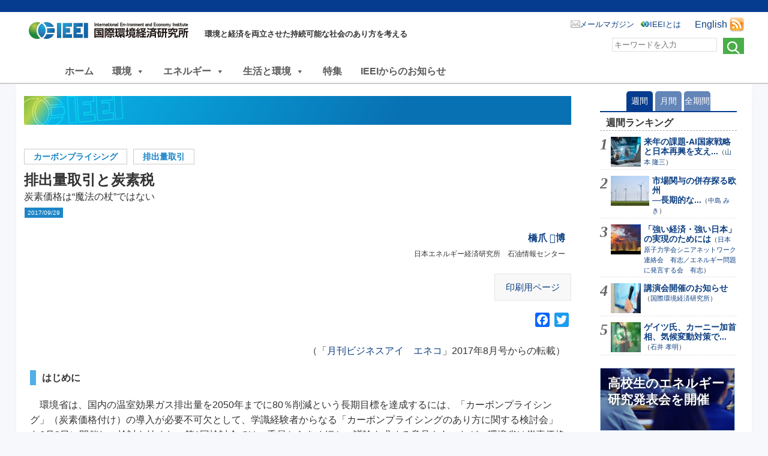

--- FILE ---
content_type: text/html; charset=UTF-8
request_url: https://ieei.or.jp/2017/09/expl170929/
body_size: 19847
content:

<!DOCTYPE html>

<html lang="ja">

<head prefix="og: https://ogp.me/ns# fb: https://ogp.me/ns/fb# article: https://ogp.me/ns/article#">
<meta charset="UTF-8" />
<meta name="viewport" content="width=device-width, maximum-scale=1.0, minimum-scale=1,user-scalable=no,initial-scale=1.0" />
<link rel="stylesheet" type="text/css" media="all" href="https://ieei.or.jp/wp-content/themes/ieei-v4/style.css" />
<link rel="pingback" href="https://ieei.or.jp/xmlrpc.php" />

<meta name="keywords" content="国際環境経済研究所,IEEI,地球温暖化,環境" />
<meta name="description" content="（「月刊ビジネスアイ　エネコ」2017年8月号からの転載） はじめに 　環境省は、国内の温室効果ガス排出量を2050年までに80％削減という長期目標を達成するには、「カーボンプライシング」（炭素価格付け）の導入が必要不可欠として、学識経験者" />
<title>排出量取引と炭素税 &#8211; NPO法人 国際環境経済研究所｜International Environment and Economy Institute</title>
<meta name='robots' content='max-image-preview:large' />
	<style>img:is([sizes="auto" i], [sizes^="auto," i]) { contain-intrinsic-size: 3000px 1500px }</style>
	<link rel='dns-prefetch' href='//static.addtoany.com' />
<link rel="alternate" type="application/rss+xml" title="NPO法人 国際環境経済研究所｜International Environment and Economy Institute &raquo; フィード" href="https://ieei.or.jp/feed/" />
<link rel="alternate" type="application/rss+xml" title="NPO法人 国際環境経済研究所｜International Environment and Economy Institute &raquo; コメントフィード" href="https://ieei.or.jp/comments/feed/" />
<script type="text/javascript">
/* <![CDATA[ */
window._wpemojiSettings = {"baseUrl":"https:\/\/s.w.org\/images\/core\/emoji\/16.0.1\/72x72\/","ext":".png","svgUrl":"https:\/\/s.w.org\/images\/core\/emoji\/16.0.1\/svg\/","svgExt":".svg","source":{"concatemoji":"https:\/\/ieei.or.jp\/wp-includes\/js\/wp-emoji-release.min.js?ver=6.8.3"}};
/*! This file is auto-generated */
!function(s,n){var o,i,e;function c(e){try{var t={supportTests:e,timestamp:(new Date).valueOf()};sessionStorage.setItem(o,JSON.stringify(t))}catch(e){}}function p(e,t,n){e.clearRect(0,0,e.canvas.width,e.canvas.height),e.fillText(t,0,0);var t=new Uint32Array(e.getImageData(0,0,e.canvas.width,e.canvas.height).data),a=(e.clearRect(0,0,e.canvas.width,e.canvas.height),e.fillText(n,0,0),new Uint32Array(e.getImageData(0,0,e.canvas.width,e.canvas.height).data));return t.every(function(e,t){return e===a[t]})}function u(e,t){e.clearRect(0,0,e.canvas.width,e.canvas.height),e.fillText(t,0,0);for(var n=e.getImageData(16,16,1,1),a=0;a<n.data.length;a++)if(0!==n.data[a])return!1;return!0}function f(e,t,n,a){switch(t){case"flag":return n(e,"\ud83c\udff3\ufe0f\u200d\u26a7\ufe0f","\ud83c\udff3\ufe0f\u200b\u26a7\ufe0f")?!1:!n(e,"\ud83c\udde8\ud83c\uddf6","\ud83c\udde8\u200b\ud83c\uddf6")&&!n(e,"\ud83c\udff4\udb40\udc67\udb40\udc62\udb40\udc65\udb40\udc6e\udb40\udc67\udb40\udc7f","\ud83c\udff4\u200b\udb40\udc67\u200b\udb40\udc62\u200b\udb40\udc65\u200b\udb40\udc6e\u200b\udb40\udc67\u200b\udb40\udc7f");case"emoji":return!a(e,"\ud83e\udedf")}return!1}function g(e,t,n,a){var r="undefined"!=typeof WorkerGlobalScope&&self instanceof WorkerGlobalScope?new OffscreenCanvas(300,150):s.createElement("canvas"),o=r.getContext("2d",{willReadFrequently:!0}),i=(o.textBaseline="top",o.font="600 32px Arial",{});return e.forEach(function(e){i[e]=t(o,e,n,a)}),i}function t(e){var t=s.createElement("script");t.src=e,t.defer=!0,s.head.appendChild(t)}"undefined"!=typeof Promise&&(o="wpEmojiSettingsSupports",i=["flag","emoji"],n.supports={everything:!0,everythingExceptFlag:!0},e=new Promise(function(e){s.addEventListener("DOMContentLoaded",e,{once:!0})}),new Promise(function(t){var n=function(){try{var e=JSON.parse(sessionStorage.getItem(o));if("object"==typeof e&&"number"==typeof e.timestamp&&(new Date).valueOf()<e.timestamp+604800&&"object"==typeof e.supportTests)return e.supportTests}catch(e){}return null}();if(!n){if("undefined"!=typeof Worker&&"undefined"!=typeof OffscreenCanvas&&"undefined"!=typeof URL&&URL.createObjectURL&&"undefined"!=typeof Blob)try{var e="postMessage("+g.toString()+"("+[JSON.stringify(i),f.toString(),p.toString(),u.toString()].join(",")+"));",a=new Blob([e],{type:"text/javascript"}),r=new Worker(URL.createObjectURL(a),{name:"wpTestEmojiSupports"});return void(r.onmessage=function(e){c(n=e.data),r.terminate(),t(n)})}catch(e){}c(n=g(i,f,p,u))}t(n)}).then(function(e){for(var t in e)n.supports[t]=e[t],n.supports.everything=n.supports.everything&&n.supports[t],"flag"!==t&&(n.supports.everythingExceptFlag=n.supports.everythingExceptFlag&&n.supports[t]);n.supports.everythingExceptFlag=n.supports.everythingExceptFlag&&!n.supports.flag,n.DOMReady=!1,n.readyCallback=function(){n.DOMReady=!0}}).then(function(){return e}).then(function(){var e;n.supports.everything||(n.readyCallback(),(e=n.source||{}).concatemoji?t(e.concatemoji):e.wpemoji&&e.twemoji&&(t(e.twemoji),t(e.wpemoji)))}))}((window,document),window._wpemojiSettings);
/* ]]> */
</script>
<link rel='stylesheet' id='avatars-css' href='https://ieei.or.jp/wp-content/plugins/add-local-avatar/avatars.css?ver=6.8.3' type='text/css' media='all' />
<link rel='stylesheet' id='imgareaselect-css' href='https://ieei.or.jp/wp-includes/js/imgareaselect/imgareaselect.css?ver=0.9.8' type='text/css' media='all' />
<link rel='stylesheet' id='dashicons-css' href='https://ieei.or.jp/wp-includes/css/dashicons.min.css?ver=6.8.3' type='text/css' media='all' />
<link rel='stylesheet' id='thickbox-css' href='https://ieei.or.jp/wp-includes/js/thickbox/thickbox.css?ver=6.8.3' type='text/css' media='all' />
<style id='wp-emoji-styles-inline-css' type='text/css'>

	img.wp-smiley, img.emoji {
		display: inline !important;
		border: none !important;
		box-shadow: none !important;
		height: 1em !important;
		width: 1em !important;
		margin: 0 0.07em !important;
		vertical-align: -0.1em !important;
		background: none !important;
		padding: 0 !important;
	}
</style>
<link rel='stylesheet' id='wp-block-library-css' href='https://ieei.or.jp/wp-includes/css/dist/block-library/style.min.css?ver=6.8.3' type='text/css' media='all' />
<style id='classic-theme-styles-inline-css' type='text/css'>
/*! This file is auto-generated */
.wp-block-button__link{color:#fff;background-color:#32373c;border-radius:9999px;box-shadow:none;text-decoration:none;padding:calc(.667em + 2px) calc(1.333em + 2px);font-size:1.125em}.wp-block-file__button{background:#32373c;color:#fff;text-decoration:none}
</style>
<style id='global-styles-inline-css' type='text/css'>
:root{--wp--preset--aspect-ratio--square: 1;--wp--preset--aspect-ratio--4-3: 4/3;--wp--preset--aspect-ratio--3-4: 3/4;--wp--preset--aspect-ratio--3-2: 3/2;--wp--preset--aspect-ratio--2-3: 2/3;--wp--preset--aspect-ratio--16-9: 16/9;--wp--preset--aspect-ratio--9-16: 9/16;--wp--preset--color--black: #000000;--wp--preset--color--cyan-bluish-gray: #abb8c3;--wp--preset--color--white: #ffffff;--wp--preset--color--pale-pink: #f78da7;--wp--preset--color--vivid-red: #cf2e2e;--wp--preset--color--luminous-vivid-orange: #ff6900;--wp--preset--color--luminous-vivid-amber: #fcb900;--wp--preset--color--light-green-cyan: #7bdcb5;--wp--preset--color--vivid-green-cyan: #00d084;--wp--preset--color--pale-cyan-blue: #8ed1fc;--wp--preset--color--vivid-cyan-blue: #0693e3;--wp--preset--color--vivid-purple: #9b51e0;--wp--preset--gradient--vivid-cyan-blue-to-vivid-purple: linear-gradient(135deg,rgba(6,147,227,1) 0%,rgb(155,81,224) 100%);--wp--preset--gradient--light-green-cyan-to-vivid-green-cyan: linear-gradient(135deg,rgb(122,220,180) 0%,rgb(0,208,130) 100%);--wp--preset--gradient--luminous-vivid-amber-to-luminous-vivid-orange: linear-gradient(135deg,rgba(252,185,0,1) 0%,rgba(255,105,0,1) 100%);--wp--preset--gradient--luminous-vivid-orange-to-vivid-red: linear-gradient(135deg,rgba(255,105,0,1) 0%,rgb(207,46,46) 100%);--wp--preset--gradient--very-light-gray-to-cyan-bluish-gray: linear-gradient(135deg,rgb(238,238,238) 0%,rgb(169,184,195) 100%);--wp--preset--gradient--cool-to-warm-spectrum: linear-gradient(135deg,rgb(74,234,220) 0%,rgb(151,120,209) 20%,rgb(207,42,186) 40%,rgb(238,44,130) 60%,rgb(251,105,98) 80%,rgb(254,248,76) 100%);--wp--preset--gradient--blush-light-purple: linear-gradient(135deg,rgb(255,206,236) 0%,rgb(152,150,240) 100%);--wp--preset--gradient--blush-bordeaux: linear-gradient(135deg,rgb(254,205,165) 0%,rgb(254,45,45) 50%,rgb(107,0,62) 100%);--wp--preset--gradient--luminous-dusk: linear-gradient(135deg,rgb(255,203,112) 0%,rgb(199,81,192) 50%,rgb(65,88,208) 100%);--wp--preset--gradient--pale-ocean: linear-gradient(135deg,rgb(255,245,203) 0%,rgb(182,227,212) 50%,rgb(51,167,181) 100%);--wp--preset--gradient--electric-grass: linear-gradient(135deg,rgb(202,248,128) 0%,rgb(113,206,126) 100%);--wp--preset--gradient--midnight: linear-gradient(135deg,rgb(2,3,129) 0%,rgb(40,116,252) 100%);--wp--preset--font-size--small: 13px;--wp--preset--font-size--medium: 20px;--wp--preset--font-size--large: 36px;--wp--preset--font-size--x-large: 42px;--wp--preset--spacing--20: 0.44rem;--wp--preset--spacing--30: 0.67rem;--wp--preset--spacing--40: 1rem;--wp--preset--spacing--50: 1.5rem;--wp--preset--spacing--60: 2.25rem;--wp--preset--spacing--70: 3.38rem;--wp--preset--spacing--80: 5.06rem;--wp--preset--shadow--natural: 6px 6px 9px rgba(0, 0, 0, 0.2);--wp--preset--shadow--deep: 12px 12px 50px rgba(0, 0, 0, 0.4);--wp--preset--shadow--sharp: 6px 6px 0px rgba(0, 0, 0, 0.2);--wp--preset--shadow--outlined: 6px 6px 0px -3px rgba(255, 255, 255, 1), 6px 6px rgba(0, 0, 0, 1);--wp--preset--shadow--crisp: 6px 6px 0px rgba(0, 0, 0, 1);}:where(.is-layout-flex){gap: 0.5em;}:where(.is-layout-grid){gap: 0.5em;}body .is-layout-flex{display: flex;}.is-layout-flex{flex-wrap: wrap;align-items: center;}.is-layout-flex > :is(*, div){margin: 0;}body .is-layout-grid{display: grid;}.is-layout-grid > :is(*, div){margin: 0;}:where(.wp-block-columns.is-layout-flex){gap: 2em;}:where(.wp-block-columns.is-layout-grid){gap: 2em;}:where(.wp-block-post-template.is-layout-flex){gap: 1.25em;}:where(.wp-block-post-template.is-layout-grid){gap: 1.25em;}.has-black-color{color: var(--wp--preset--color--black) !important;}.has-cyan-bluish-gray-color{color: var(--wp--preset--color--cyan-bluish-gray) !important;}.has-white-color{color: var(--wp--preset--color--white) !important;}.has-pale-pink-color{color: var(--wp--preset--color--pale-pink) !important;}.has-vivid-red-color{color: var(--wp--preset--color--vivid-red) !important;}.has-luminous-vivid-orange-color{color: var(--wp--preset--color--luminous-vivid-orange) !important;}.has-luminous-vivid-amber-color{color: var(--wp--preset--color--luminous-vivid-amber) !important;}.has-light-green-cyan-color{color: var(--wp--preset--color--light-green-cyan) !important;}.has-vivid-green-cyan-color{color: var(--wp--preset--color--vivid-green-cyan) !important;}.has-pale-cyan-blue-color{color: var(--wp--preset--color--pale-cyan-blue) !important;}.has-vivid-cyan-blue-color{color: var(--wp--preset--color--vivid-cyan-blue) !important;}.has-vivid-purple-color{color: var(--wp--preset--color--vivid-purple) !important;}.has-black-background-color{background-color: var(--wp--preset--color--black) !important;}.has-cyan-bluish-gray-background-color{background-color: var(--wp--preset--color--cyan-bluish-gray) !important;}.has-white-background-color{background-color: var(--wp--preset--color--white) !important;}.has-pale-pink-background-color{background-color: var(--wp--preset--color--pale-pink) !important;}.has-vivid-red-background-color{background-color: var(--wp--preset--color--vivid-red) !important;}.has-luminous-vivid-orange-background-color{background-color: var(--wp--preset--color--luminous-vivid-orange) !important;}.has-luminous-vivid-amber-background-color{background-color: var(--wp--preset--color--luminous-vivid-amber) !important;}.has-light-green-cyan-background-color{background-color: var(--wp--preset--color--light-green-cyan) !important;}.has-vivid-green-cyan-background-color{background-color: var(--wp--preset--color--vivid-green-cyan) !important;}.has-pale-cyan-blue-background-color{background-color: var(--wp--preset--color--pale-cyan-blue) !important;}.has-vivid-cyan-blue-background-color{background-color: var(--wp--preset--color--vivid-cyan-blue) !important;}.has-vivid-purple-background-color{background-color: var(--wp--preset--color--vivid-purple) !important;}.has-black-border-color{border-color: var(--wp--preset--color--black) !important;}.has-cyan-bluish-gray-border-color{border-color: var(--wp--preset--color--cyan-bluish-gray) !important;}.has-white-border-color{border-color: var(--wp--preset--color--white) !important;}.has-pale-pink-border-color{border-color: var(--wp--preset--color--pale-pink) !important;}.has-vivid-red-border-color{border-color: var(--wp--preset--color--vivid-red) !important;}.has-luminous-vivid-orange-border-color{border-color: var(--wp--preset--color--luminous-vivid-orange) !important;}.has-luminous-vivid-amber-border-color{border-color: var(--wp--preset--color--luminous-vivid-amber) !important;}.has-light-green-cyan-border-color{border-color: var(--wp--preset--color--light-green-cyan) !important;}.has-vivid-green-cyan-border-color{border-color: var(--wp--preset--color--vivid-green-cyan) !important;}.has-pale-cyan-blue-border-color{border-color: var(--wp--preset--color--pale-cyan-blue) !important;}.has-vivid-cyan-blue-border-color{border-color: var(--wp--preset--color--vivid-cyan-blue) !important;}.has-vivid-purple-border-color{border-color: var(--wp--preset--color--vivid-purple) !important;}.has-vivid-cyan-blue-to-vivid-purple-gradient-background{background: var(--wp--preset--gradient--vivid-cyan-blue-to-vivid-purple) !important;}.has-light-green-cyan-to-vivid-green-cyan-gradient-background{background: var(--wp--preset--gradient--light-green-cyan-to-vivid-green-cyan) !important;}.has-luminous-vivid-amber-to-luminous-vivid-orange-gradient-background{background: var(--wp--preset--gradient--luminous-vivid-amber-to-luminous-vivid-orange) !important;}.has-luminous-vivid-orange-to-vivid-red-gradient-background{background: var(--wp--preset--gradient--luminous-vivid-orange-to-vivid-red) !important;}.has-very-light-gray-to-cyan-bluish-gray-gradient-background{background: var(--wp--preset--gradient--very-light-gray-to-cyan-bluish-gray) !important;}.has-cool-to-warm-spectrum-gradient-background{background: var(--wp--preset--gradient--cool-to-warm-spectrum) !important;}.has-blush-light-purple-gradient-background{background: var(--wp--preset--gradient--blush-light-purple) !important;}.has-blush-bordeaux-gradient-background{background: var(--wp--preset--gradient--blush-bordeaux) !important;}.has-luminous-dusk-gradient-background{background: var(--wp--preset--gradient--luminous-dusk) !important;}.has-pale-ocean-gradient-background{background: var(--wp--preset--gradient--pale-ocean) !important;}.has-electric-grass-gradient-background{background: var(--wp--preset--gradient--electric-grass) !important;}.has-midnight-gradient-background{background: var(--wp--preset--gradient--midnight) !important;}.has-small-font-size{font-size: var(--wp--preset--font-size--small) !important;}.has-medium-font-size{font-size: var(--wp--preset--font-size--medium) !important;}.has-large-font-size{font-size: var(--wp--preset--font-size--large) !important;}.has-x-large-font-size{font-size: var(--wp--preset--font-size--x-large) !important;}
:where(.wp-block-post-template.is-layout-flex){gap: 1.25em;}:where(.wp-block-post-template.is-layout-grid){gap: 1.25em;}
:where(.wp-block-columns.is-layout-flex){gap: 2em;}:where(.wp-block-columns.is-layout-grid){gap: 2em;}
:root :where(.wp-block-pullquote){font-size: 1.5em;line-height: 1.6;}
</style>
<link rel='stylesheet' id='contact-form-7-css' href='https://ieei.or.jp/wp-content/plugins/contact-form-7/includes/css/styles.css?ver=5.6.3' type='text/css' media='all' />
<link rel='stylesheet' id='cf7msm_styles-css' href='https://ieei.or.jp/wp-content/plugins/contact-form-7-multi-step-module/resources/cf7msm.css?ver=4.1.92' type='text/css' media='all' />
<link rel='stylesheet' id='wpfront-scroll-top-css' href='https://ieei.or.jp/wp-content/plugins/wpfront-scroll-top/css/wpfront-scroll-top.min.css?ver=2.0.7.08086' type='text/css' media='all' />
<link rel='stylesheet' id='wp-pagenavi-css' href='https://ieei.or.jp/wp-content/plugins/wp-pagenavi/pagenavi-css.css?ver=2.70' type='text/css' media='all' />
<link rel='stylesheet' id='megamenu-css' href='https://ieei.or.jp/wp-content/uploads/maxmegamenu/style.css?ver=aa2256' type='text/css' media='all' />
<link rel='stylesheet' id='wordpress-popular-posts-css-css' href='https://ieei.or.jp/wp-content/plugins/wordpress-popular-posts/assets/css/wpp.css?ver=6.0.5' type='text/css' media='all' />
<link rel='stylesheet' id='ieei-v3-style-css' href='https://ieei.or.jp/wp-content/themes/ieei-v4/style.css?ver=6.8.3' type='text/css' media='all' />
<link rel='stylesheet' id='addtoany-css' href='https://ieei.or.jp/wp-content/plugins/add-to-any/addtoany.min.css?ver=1.16' type='text/css' media='all' />
<script type="text/javascript" src="https://ieei.or.jp/wp-includes/js/jquery/jquery.min.js?ver=3.7.1" id="jquery-core-js"></script>
<script type="text/javascript" src="https://ieei.or.jp/wp-includes/js/jquery/jquery-migrate.min.js?ver=3.4.1" id="jquery-migrate-js"></script>
<script type="text/javascript" id="addtoany-core-js-before">
/* <![CDATA[ */
window.a2a_config=window.a2a_config||{};a2a_config.callbacks=[];a2a_config.overlays=[];a2a_config.templates={};a2a_localize = {
	Share: "共有",
	Save: "ブックマーク",
	Subscribe: "購読",
	Email: "メール",
	Bookmark: "ブックマーク",
	ShowAll: "すべて表示する",
	ShowLess: "小さく表示する",
	FindServices: "サービスを探す",
	FindAnyServiceToAddTo: "追加するサービスを今すぐ探す",
	PoweredBy: "Powered by",
	ShareViaEmail: "メールでシェアする",
	SubscribeViaEmail: "メールで購読する",
	BookmarkInYourBrowser: "ブラウザにブックマーク",
	BookmarkInstructions: "このページをブックマークするには、 Ctrl+D または \u2318+D を押下。",
	AddToYourFavorites: "お気に入りに追加",
	SendFromWebOrProgram: "任意のメールアドレスまたはメールプログラムから送信",
	EmailProgram: "メールプログラム",
	More: "詳細&#8230;",
	ThanksForSharing: "共有ありがとうございます !",
	ThanksForFollowing: "フォローありがとうございます !"
};
/* ]]> */
</script>
<script type="text/javascript" async src="https://static.addtoany.com/menu/page.js" id="addtoany-core-js"></script>
<script type="text/javascript" async src="https://ieei.or.jp/wp-content/plugins/add-to-any/addtoany.min.js?ver=1.1" id="addtoany-jquery-js"></script>
<script type="text/javascript" src="https://ieei.or.jp/wp-content/plugins/liquid-rwd-plus/js/jquery.cookie.js?ver=6.8.3" id="jquery.cookie-js"></script>
<script type="text/javascript" src="https://ieei.or.jp/wp-content/plugins/liquid-rwd-plus/js/rwd.js?ver=6.8.3" id="rwd-js"></script>
<script type="application/json" id="wpp-json">
/* <![CDATA[ */
{"sampling_active":0,"sampling_rate":100,"ajax_url":"https:\/\/ieei.or.jp\/wp-json\/wordpress-popular-posts\/v1\/popular-posts","api_url":"https:\/\/ieei.or.jp\/wp-json\/wordpress-popular-posts","ID":41530,"token":"2f67091bae","lang":0,"debug":0}
/* ]]> */
</script>
<script type="text/javascript" src="https://ieei.or.jp/wp-content/plugins/wordpress-popular-posts/assets/js/wpp.min.js?ver=6.0.5" id="wpp-js-js"></script>
<script type="text/javascript" src="https://ieei.or.jp/wp-content/themes/ieei-v4/js/jquery.infinitescroll.min.js?ver=6.8.3" id="jquery-infinite-js"></script>
<link rel="https://api.w.org/" href="https://ieei.or.jp/wp-json/" /><link rel="alternate" title="JSON" type="application/json" href="https://ieei.or.jp/wp-json/wp/v2/posts/41530" /><link rel="alternate" title="oEmbed (JSON)" type="application/json+oembed" href="https://ieei.or.jp/wp-json/oembed/1.0/embed?url=https%3A%2F%2Fieei.or.jp%2F2017%2F09%2Fexpl170929%2F" />
<link rel="alternate" title="oEmbed (XML)" type="text/xml+oembed" href="https://ieei.or.jp/wp-json/oembed/1.0/embed?url=https%3A%2F%2Fieei.or.jp%2F2017%2F09%2Fexpl170929%2F&#038;format=xml" />
            <style id="wpp-loading-animation-styles">@-webkit-keyframes bgslide{from{background-position-x:0}to{background-position-x:-200%}}@keyframes bgslide{from{background-position-x:0}to{background-position-x:-200%}}.wpp-widget-placeholder,.wpp-widget-block-placeholder{margin:0 auto;width:60px;height:3px;background:#dd3737;background:linear-gradient(90deg,#dd3737 0%,#571313 10%,#dd3737 100%);background-size:200% auto;border-radius:3px;-webkit-animation:bgslide 1s infinite linear;animation:bgslide 1s infinite linear}</style>
            <link rel="icon" href="https://ieei.or.jp/wp-content/uploads/2017/05/cropped-5_ieei_big-32x32.jpg" sizes="32x32" />
<link rel="icon" href="https://ieei.or.jp/wp-content/uploads/2017/05/cropped-5_ieei_big-192x192.jpg" sizes="192x192" />
<link rel="apple-touch-icon" href="https://ieei.or.jp/wp-content/uploads/2017/05/cropped-5_ieei_big-180x180.jpg" />
<meta name="msapplication-TileImage" content="https://ieei.or.jp/wp-content/uploads/2017/05/cropped-5_ieei_big-270x270.jpg" />
<style type="text/css">/** Mega Menu CSS: fs **/</style>
<!-- OGP -->
<meta property="og:type" content="article">
<meta property="og:locale" content="ja_JP" />
<meta property="og:site_name" content="NPO法人 国際環境経済研究所｜International Environment and Economy Institute">
<meta property="og:url" content="http://ieei.or.jp/2017/09/expl170929/">
<meta property="og:title" content="排出量取引と炭素税">
<meta property="og:description" content="（「月刊ビジネスアイ　エネコ」2017年8月号からの転載） はじめに 　環境省は、国内の温室効果ガス排出量を2050年までに80％削減という長期目標を達成するには、「カーボンプライシング」（炭素価格付け）の導入が必要不可 [&hellip;]">
<meta name="twitter:description" content="（「月刊ビジネスアイ　エネコ」2017年8月号からの転載） はじめに 　環境省は、国内の温室効果ガス排出量を2050年までに80％削減という長期目標を達成するには、「カーボンプライシング」（炭素価格付け）の導入が必要不可 [&hellip;]">
<meta property="og:image" content="https://ieei.or.jp/wp-content/uploads/2017/09/20170929_02.png">
<meta name="twitter:image" content="https://ieei.or.jp/wp-content/uploads/2017/09/20170929_02.png">
<meta name="twitter:card" content="summary_large_image">
<meta name="twitter:site" content="NPO法人 国際環境経済研究所｜International Environment and Economy Institute">
<meta name="twitter:creator" content="@ieei2011">
<!-- /OGP -->

<script src="https://ieei.or.jp/wp-content/themes/ieei-v4/js/original.js" type="text/javascript"></script>


<!-- Google tag (gtag.js) -->
<script async src="https://www.googletagmanager.com/gtag/js?id=G-2NJNGYTZJT"></script>
<script>
  window.dataLayer = window.dataLayer || [];
  function gtag(){dataLayer.push(arguments);}
  gtag('js', new Date());

  gtag('config', 'G-2NJNGYTZJT');
</script>


</head>

<body class="wp-singular post-template-default single single-post postid-41530 single-format-standard wp-theme-ieei-v4 mega-menu-menu-1 group-blog">


<div id="headwrapper">
 <header id="header" class="clearfix">
  <div class=headertitle>   <a href="https://ieei.or.jp/" title="NPO法人 国際環境経済研究所｜International Environment and Economy Institute" rel="home">NPO法人 国際環境経済研究所｜International Environment and Economy Institute</a>
  </div>  <span class=headerdesc>環境と経済を両立させた持続可能な社会のあり方を考える</span>


<!-- RSS Feed -->
  <div class="rss">
   <span><a href="https://ieei.or.jp/english/">English</a></span>
   <a href="https://ieei.or.jp/feed/" title="RSSフィード"><img src="https://ieei.or.jp/wp-content/themes/ieei-v4/img/icon_feed.png" alt="" title="RSS Feed"></a>
  </div>

<nav>
	<ul class="clearfix">
		<!-- <li class="mailmag"><a href="https://ieei.or.jp/mailmag/">メールマガジン</a></li> -->
		<li class="mailmag"><a href="https://inq.ieei.or.jp/mailmag_add/">メールマガジン</a></li>
		<li class="about"><a href="https://ieei.or.jp/about/">IEEIとは</a></li>
	</ul>
</nav>

<!-- search -->
<div class="head-search">
	<form method="get" id="search" action="https://ieei.or.jp/">
		<input type="image" value="検索" src="https://ieei.or.jp/wp-content/themes/ieei-v4/img/btn_search.png">
		<div class="textbox"><input placeholder="キーワードを入力" name="s" type="text"></div>
	</form>
</div>

  <!-- print用 -->
  <div class="printhead">
   <img src="https://ieei.or.jp/wp-content/themes/ieei-v4/img/title_list_default.png" class="" alt="NPO法人 国際環境経済研究所｜International Environment and Economy Institute - 環境と経済を両立させた持続可能な社会のあり方を考える" />
  </div>
 </header>
</div>

<div id="mega-menu-wrap-menu-1" class="mega-menu-wrap"><div class="mega-menu-toggle"><div class="mega-toggle-blocks-left"></div><div class="mega-toggle-blocks-center"></div><div class="mega-toggle-blocks-right"><div class='mega-toggle-block mega-menu-toggle-block mega-toggle-block-1' id='mega-toggle-block-1' tabindex='0'><span class='mega-toggle-label' role='button' aria-expanded='false'><span class='mega-toggle-label-closed'>MENU</span><span class='mega-toggle-label-open'>MENU</span></span></div></div></div><ul id="mega-menu-menu-1" class="mega-menu max-mega-menu mega-menu-horizontal mega-no-js" data-event="hover_intent" data-effect="fade" data-effect-speed="200" data-effect-mobile="disabled" data-effect-speed-mobile="0" data-mobile-force-width="false" data-second-click="go" data-document-click="collapse" data-vertical-behaviour="standard" data-breakpoint="1024" data-unbind="false" data-mobile-state="collapse_all" data-hover-intent-timeout="300" data-hover-intent-interval="100"><li class='mega-menu-item mega-menu-item-type-custom mega-menu-item-object-custom mega-align-bottom-left mega-menu-flyout mega-item-align-float-left mega-menu-item-37799' id='mega-menu-item-37799'><a class="mega-menu-link" href="/" tabindex="0">ホーム</a></li><li class='mega-menu-item mega-menu-item-type-taxonomy mega-menu-item-object-ieei_tax mega-current-post-ancestor mega-menu-item-has-children mega-menu-megamenu mega-align-bottom-left mega-menu-megamenu mega-item-align-float-left mega-hide-on-mobile mega-menu-item-37750' id='mega-menu-item-37750'><a class="mega-menu-link" href="https://ieei.or.jp/ieei_tax/itx_env/" aria-haspopup="true" aria-expanded="false" tabindex="0">環境<span class="mega-indicator"></span></a>
<ul class="mega-sub-menu">
<li class='mega-menu-item mega-menu-item-type-taxonomy mega-menu-item-object-ieei_tax mega-menu-item-has-children mega-menu-columns-1-of-3 mega-menu-item-37751' id='mega-menu-item-37751'><a class="mega-menu-link" href="https://ieei.or.jp/ieei_tax/itx_env_bs/">気候変動の基礎知識<span class="mega-indicator"></span></a>
	<ul class="mega-sub-menu">
<li class='mega-menu-item mega-menu-item-type-taxonomy mega-menu-item-object-ieei_tax mega-menu-item-37752' id='mega-menu-item-37752'><a class="mega-menu-link" href="https://ieei.or.jp/ieei_tax/itx_env_bs_01/">気候変動の科学</a></li><li class='mega-menu-item mega-menu-item-type-taxonomy mega-menu-item-object-ieei_tax mega-menu-item-37753' id='mega-menu-item-37753'><a class="mega-menu-link" href="https://ieei.or.jp/ieei_tax/itx_env_bs_02/">地球工学</a></li><li class='mega-menu-item mega-menu-item-type-taxonomy mega-menu-item-object-ieei_tax mega-menu-item-37754' id='mega-menu-item-37754'><a class="mega-menu-link" href="https://ieei.or.jp/ieei_tax/itx_env_bs_03/">電気自動車</a></li><li class='mega-menu-item mega-menu-item-type-taxonomy mega-menu-item-object-ieei_tax mega-menu-item-37755' id='mega-menu-item-37755'><a class="mega-menu-link" href="https://ieei.or.jp/ieei_tax/itx_env_bs_04/">水素・燃料電池</a></li>	</ul>
</li><li class='mega-menu-item mega-menu-item-type-taxonomy mega-menu-item-object-ieei_tax mega-current-post-ancestor mega-menu-item-has-children mega-menu-columns-1-of-3 mega-menu-item-37756' id='mega-menu-item-37756'><a class="mega-menu-link" href="https://ieei.or.jp/ieei_tax/itx_env_plc/">気候変動政策<span class="mega-indicator"></span></a>
	<ul class="mega-sub-menu">
<li class='mega-menu-item mega-menu-item-type-taxonomy mega-menu-item-object-ieei_tax mega-current-post-ancestor mega-current-menu-parent mega-current-post-parent mega-menu-item-37759' id='mega-menu-item-37759'><a class="mega-menu-link" href="https://ieei.or.jp/ieei_tax/itx_env_plc_05/">カーボンプライシング</a></li><li class='mega-menu-item mega-menu-item-type-taxonomy mega-menu-item-object-ieei_tax mega-current-post-ancestor mega-current-menu-parent mega-current-post-parent mega-menu-item-37762' id='mega-menu-item-37762'><a class="mega-menu-link" href="https://ieei.or.jp/ieei_tax/itx_env_plc_06/">排出量取引</a></li><li class='mega-menu-item mega-menu-item-type-taxonomy mega-menu-item-object-ieei_tax mega-menu-item-37758' id='mega-menu-item-37758'><a class="mega-menu-link" href="https://ieei.or.jp/ieei_tax/itx_env_plc_07/">規制的手法</a></li><li class='mega-menu-item mega-menu-item-type-taxonomy mega-menu-item-object-ieei_tax mega-menu-item-37765' id='mega-menu-item-37765'><a class="mega-menu-link" href="https://ieei.or.jp/ieei_tax/itx_env_plc_08/">UNFCCC/IPCC</a></li><li class='mega-menu-item mega-menu-item-type-taxonomy mega-menu-item-object-ieei_tax mega-menu-item-37764' id='mega-menu-item-37764'><a class="mega-menu-link" href="https://ieei.or.jp/ieei_tax/itx_env_plc_09/">パリ協定</a></li><li class='mega-menu-item mega-menu-item-type-taxonomy mega-menu-item-object-ieei_tax mega-menu-item-37763' id='mega-menu-item-37763'><a class="mega-menu-link" href="https://ieei.or.jp/ieei_tax/itx_env_plc_10/">京都議定書</a></li><li class='mega-menu-item mega-menu-item-type-taxonomy mega-menu-item-object-ieei_tax mega-menu-item-37761' id='mega-menu-item-37761'><a class="mega-menu-link" href="https://ieei.or.jp/ieei_tax/itx_env_plc_11/">各国の政策</a></li><li class='mega-menu-item mega-menu-item-type-taxonomy mega-menu-item-object-ieei_tax mega-menu-item-37760' id='mega-menu-item-37760'><a class="mega-menu-link" href="https://ieei.or.jp/ieei_tax/itx_env_plc_x/">温暖化交渉</a></li><li class='mega-menu-item mega-menu-item-type-taxonomy mega-menu-item-object-ieei_tax mega-menu-item-37757' id='mega-menu-item-37757'><a class="mega-menu-link" href="https://ieei.or.jp/ieei_tax/itx_env_plc_y/">日本の削減目標</a></li>	</ul>
</li><li class='mega-menu-item mega-menu-item-type-taxonomy mega-menu-item-object-ieei_tax mega-menu-item-has-children mega-menu-columns-1-of-3 mega-menu-item-37766' id='mega-menu-item-37766'><a class="mega-menu-link" href="https://ieei.or.jp/ieei_tax/itx_env_was/">汚染と廃棄物<span class="mega-indicator"></span></a>
	<ul class="mega-sub-menu">
<li class='mega-menu-item mega-menu-item-type-taxonomy mega-menu-item-object-ieei_tax mega-menu-item-37767' id='mega-menu-item-37767'><a class="mega-menu-link" href="https://ieei.or.jp/ieei_tax/itx_env_was_12/">廃棄物対策と政策</a></li><li class='mega-menu-item mega-menu-item-type-taxonomy mega-menu-item-object-ieei_tax mega-menu-item-37770' id='mega-menu-item-37770'><a class="mega-menu-link" href="https://ieei.or.jp/ieei_tax/itx_env_was_14/">水質汚濁問題</a></li><li class='mega-menu-item mega-menu-item-type-taxonomy mega-menu-item-object-ieei_tax mega-menu-item-37769' id='mega-menu-item-37769'><a class="mega-menu-link" href="https://ieei.or.jp/ieei_tax/itx_env_was_15/">土壌汚染問題</a></li><li class='mega-menu-item mega-menu-item-type-taxonomy mega-menu-item-object-ieei_tax mega-menu-item-37819' id='mega-menu-item-37819'><a class="mega-menu-link" href="https://ieei.or.jp/ieei_tax/itx_env_was_13/">大気汚染問題</a></li><li class='mega-menu-item mega-menu-item-type-taxonomy mega-menu-item-object-ieei_tax mega-menu-item-75044' id='mega-menu-item-75044'><a class="mega-menu-link" href="https://ieei.or.jp/ieei_tax/itx_env_was_46/">資源循環</a></li>	</ul>
</li></ul>
</li><li class='mega-menu-item mega-menu-item-type-taxonomy mega-menu-item-object-ieei_tax mega-current-post-ancestor mega-menu-item-has-children mega-align-bottom-left mega-menu-flyout mega-item-align-float-left mega-hide-on-desktop mega-menu-item-37801' id='mega-menu-item-37801'><a class="mega-menu-link" href="https://ieei.or.jp/ieei_tax/itx_env/" aria-haspopup="true" aria-expanded="false" tabindex="0">環境<span class="mega-indicator"></span></a>
<ul class="mega-sub-menu">
<li class='mega-menu-item mega-menu-item-type-taxonomy mega-menu-item-object-ieei_tax mega-menu-item-has-children mega-menu-item-37802' id='mega-menu-item-37802'><a class="mega-menu-link" href="https://ieei.or.jp/ieei_tax/itx_env_bs/" aria-haspopup="true" aria-expanded="false">気候変動の基礎知識<span class="mega-indicator"></span></a>
	<ul class="mega-sub-menu">
<li class='mega-menu-item mega-menu-item-type-taxonomy mega-menu-item-object-ieei_tax mega-menu-item-37803' id='mega-menu-item-37803'><a class="mega-menu-link" href="https://ieei.or.jp/ieei_tax/itx_env_bs_01/">気候変動の科学</a></li><li class='mega-menu-item mega-menu-item-type-taxonomy mega-menu-item-object-ieei_tax mega-menu-item-37804' id='mega-menu-item-37804'><a class="mega-menu-link" href="https://ieei.or.jp/ieei_tax/itx_env_bs_02/">地球工学</a></li><li class='mega-menu-item mega-menu-item-type-taxonomy mega-menu-item-object-ieei_tax mega-menu-item-37805' id='mega-menu-item-37805'><a class="mega-menu-link" href="https://ieei.or.jp/ieei_tax/itx_env_bs_03/">電気自動車</a></li><li class='mega-menu-item mega-menu-item-type-taxonomy mega-menu-item-object-ieei_tax mega-menu-item-37806' id='mega-menu-item-37806'><a class="mega-menu-link" href="https://ieei.or.jp/ieei_tax/itx_env_bs_04/">水素・燃料電池</a></li>	</ul>
</li><li class='mega-menu-item mega-menu-item-type-taxonomy mega-menu-item-object-ieei_tax mega-current-post-ancestor mega-menu-item-has-children mega-menu-item-37807' id='mega-menu-item-37807'><a class="mega-menu-link" href="https://ieei.or.jp/ieei_tax/itx_env_plc/" aria-haspopup="true" aria-expanded="false">気候変動政策<span class="mega-indicator"></span></a>
	<ul class="mega-sub-menu">
<li class='mega-menu-item mega-menu-item-type-taxonomy mega-menu-item-object-ieei_tax mega-current-post-ancestor mega-current-menu-parent mega-current-post-parent mega-menu-item-37810' id='mega-menu-item-37810'><a class="mega-menu-link" href="https://ieei.or.jp/ieei_tax/itx_env_plc_05/">カーボンプライシング</a></li><li class='mega-menu-item mega-menu-item-type-taxonomy mega-menu-item-object-ieei_tax mega-current-post-ancestor mega-current-menu-parent mega-current-post-parent mega-menu-item-37813' id='mega-menu-item-37813'><a class="mega-menu-link" href="https://ieei.or.jp/ieei_tax/itx_env_plc_06/">排出量取引</a></li><li class='mega-menu-item mega-menu-item-type-taxonomy mega-menu-item-object-ieei_tax mega-menu-item-37809' id='mega-menu-item-37809'><a class="mega-menu-link" href="https://ieei.or.jp/ieei_tax/itx_env_plc_07/">規制的手法</a></li><li class='mega-menu-item mega-menu-item-type-taxonomy mega-menu-item-object-ieei_tax mega-menu-item-37816' id='mega-menu-item-37816'><a class="mega-menu-link" href="https://ieei.or.jp/ieei_tax/itx_env_plc_08/">UNFCCC/IPCC</a></li><li class='mega-menu-item mega-menu-item-type-taxonomy mega-menu-item-object-ieei_tax mega-menu-item-37815' id='mega-menu-item-37815'><a class="mega-menu-link" href="https://ieei.or.jp/ieei_tax/itx_env_plc_09/">パリ協定</a></li><li class='mega-menu-item mega-menu-item-type-taxonomy mega-menu-item-object-ieei_tax mega-menu-item-37814' id='mega-menu-item-37814'><a class="mega-menu-link" href="https://ieei.or.jp/ieei_tax/itx_env_plc_10/">京都議定書</a></li><li class='mega-menu-item mega-menu-item-type-taxonomy mega-menu-item-object-ieei_tax mega-menu-item-37812' id='mega-menu-item-37812'><a class="mega-menu-link" href="https://ieei.or.jp/ieei_tax/itx_env_plc_11/">各国の政策</a></li><li class='mega-menu-item mega-menu-item-type-taxonomy mega-menu-item-object-ieei_tax mega-menu-item-37811' id='mega-menu-item-37811'><a class="mega-menu-link" href="https://ieei.or.jp/ieei_tax/itx_env_plc_x/">温暖化交渉</a></li><li class='mega-menu-item mega-menu-item-type-taxonomy mega-menu-item-object-ieei_tax mega-menu-item-37808' id='mega-menu-item-37808'><a class="mega-menu-link" href="https://ieei.or.jp/ieei_tax/itx_env_plc_y/">日本の削減目標</a></li>	</ul>
</li><li class='mega-menu-item mega-menu-item-type-taxonomy mega-menu-item-object-ieei_tax mega-menu-item-has-children mega-menu-item-37817' id='mega-menu-item-37817'><a class="mega-menu-link" href="https://ieei.or.jp/ieei_tax/itx_env_was/" aria-haspopup="true" aria-expanded="false">汚染と廃棄物<span class="mega-indicator"></span></a>
	<ul class="mega-sub-menu">
<li class='mega-menu-item mega-menu-item-type-taxonomy mega-menu-item-object-ieei_tax mega-menu-item-37818' id='mega-menu-item-37818'><a class="mega-menu-link" href="https://ieei.or.jp/ieei_tax/itx_env_was_12/">廃棄物対策と政策</a></li><li class='mega-menu-item mega-menu-item-type-taxonomy mega-menu-item-object-ieei_tax mega-menu-item-37821' id='mega-menu-item-37821'><a class="mega-menu-link" href="https://ieei.or.jp/ieei_tax/itx_env_was_14/">水質汚濁問題</a></li><li class='mega-menu-item mega-menu-item-type-taxonomy mega-menu-item-object-ieei_tax mega-menu-item-37820' id='mega-menu-item-37820'><a class="mega-menu-link" href="https://ieei.or.jp/ieei_tax/itx_env_was_15/">土壌汚染問題</a></li>	</ul>
</li></ul>
</li><li class='mega-menu-item mega-menu-item-type-taxonomy mega-menu-item-object-ieei_tax mega-menu-item-has-children mega-menu-megamenu mega-align-bottom-left mega-menu-megamenu mega-item-align-float-left mega-hide-on-mobile mega-menu-item-37771' id='mega-menu-item-37771'><a class="mega-menu-link" href="https://ieei.or.jp/ieei_tax/itx_ene/" aria-haspopup="true" aria-expanded="false" tabindex="0">エネルギー<span class="mega-indicator"></span></a>
<ul class="mega-sub-menu">
<li class='mega-menu-item mega-menu-item-type-taxonomy mega-menu-item-object-ieei_tax mega-menu-item-has-children mega-menu-columns-1-of-2 mega-menu-item-37781' id='mega-menu-item-37781'><a class="mega-menu-link" href="https://ieei.or.jp/ieei_tax/itx_ene_tech/">基礎知識/技術<span class="mega-indicator"></span></a>
	<ul class="mega-sub-menu">
<li class='mega-menu-item mega-menu-item-type-taxonomy mega-menu-item-object-ieei_tax mega-menu-item-37782' id='mega-menu-item-37782'><a class="mega-menu-link" href="https://ieei.or.jp/ieei_tax/itx_ene_tech_16/">化石燃料</a></li><li class='mega-menu-item mega-menu-item-type-taxonomy mega-menu-item-object-ieei_tax mega-menu-item-37783' id='mega-menu-item-37783'><a class="mega-menu-link" href="https://ieei.or.jp/ieei_tax/itx_ene_tech_17/">原子力発電</a></li><li class='mega-menu-item mega-menu-item-type-taxonomy mega-menu-item-object-ieei_tax mega-menu-item-37784' id='mega-menu-item-37784'><a class="mega-menu-link" href="https://ieei.or.jp/ieei_tax/itx_ene_tech_18/">石炭火力</a></li><li class='mega-menu-item mega-menu-item-type-taxonomy mega-menu-item-object-ieei_tax mega-menu-item-37785' id='mega-menu-item-37785'><a class="mega-menu-link" href="https://ieei.or.jp/ieei_tax/itx_ene_tech_19/">天然ガス火力</a></li><li class='mega-menu-item mega-menu-item-type-taxonomy mega-menu-item-object-ieei_tax mega-menu-item-37786' id='mega-menu-item-37786'><a class="mega-menu-link" href="https://ieei.or.jp/ieei_tax/itx_ene_tech_20/">石油火力</a></li><li class='mega-menu-item mega-menu-item-type-taxonomy mega-menu-item-object-ieei_tax mega-menu-item-37787' id='mega-menu-item-37787'><a class="mega-menu-link" href="https://ieei.or.jp/ieei_tax/itx_ene_tech_21/">再生可能エネルギー</a></li><li class='mega-menu-item mega-menu-item-type-taxonomy mega-menu-item-object-ieei_tax mega-menu-item-37788' id='mega-menu-item-37788'><a class="mega-menu-link" href="https://ieei.or.jp/ieei_tax/itx_ene_tech_22/">太陽光・熱発電</a></li><li class='mega-menu-item mega-menu-item-type-taxonomy mega-menu-item-object-ieei_tax mega-menu-item-37789' id='mega-menu-item-37789'><a class="mega-menu-link" href="https://ieei.or.jp/ieei_tax/itx_ene_tech_23/">風力発電</a></li><li class='mega-menu-item mega-menu-item-type-taxonomy mega-menu-item-object-ieei_tax mega-menu-item-37790' id='mega-menu-item-37790'><a class="mega-menu-link" href="https://ieei.or.jp/ieei_tax/itx_ene_tech_24/">バイオマス発電</a></li><li class='mega-menu-item mega-menu-item-type-taxonomy mega-menu-item-object-ieei_tax mega-menu-item-37791' id='mega-menu-item-37791'><a class="mega-menu-link" href="https://ieei.or.jp/ieei_tax/itx_ene_tech_25/">水力発電</a></li><li class='mega-menu-item mega-menu-item-type-taxonomy mega-menu-item-object-ieei_tax mega-menu-item-37792' id='mega-menu-item-37792'><a class="mega-menu-link" href="https://ieei.or.jp/ieei_tax/itx_ene_tech_26/">地熱発電</a></li><li class='mega-menu-item mega-menu-item-type-taxonomy mega-menu-item-object-ieei_tax mega-menu-item-65494' id='mega-menu-item-65494'><a class="mega-menu-link" href="https://ieei.or.jp/ieei_tax/itx_ene_tech_44/">核融合</a></li><li class='mega-menu-item mega-menu-item-type-taxonomy mega-menu-item-object-ieei_tax mega-menu-item-73779' id='mega-menu-item-73779'><a class="mega-menu-link" href="https://ieei.or.jp/ieei_tax/itx_ene_tech_45/">蓄電池</a></li>	</ul>
</li><li class='mega-menu-item mega-menu-item-type-taxonomy mega-menu-item-object-ieei_tax mega-menu-item-has-children mega-menu-columns-1-of-2 mega-menu-item-37772' id='mega-menu-item-37772'><a class="mega-menu-link" href="https://ieei.or.jp/ieei_tax/itx_ene_plc/">エネルギー政策<span class="mega-indicator"></span></a>
	<ul class="mega-sub-menu">
<li class='mega-menu-item mega-menu-item-type-taxonomy mega-menu-item-object-ieei_tax mega-menu-item-37773' id='mega-menu-item-37773'><a class="mega-menu-link" href="https://ieei.or.jp/ieei_tax/itx_ene_plc_27/">欧州の政策</a></li><li class='mega-menu-item mega-menu-item-type-taxonomy mega-menu-item-object-ieei_tax mega-menu-item-37774' id='mega-menu-item-37774'><a class="mega-menu-link" href="https://ieei.or.jp/ieei_tax/itx_ene_plc_28/">米国の政策</a></li><li class='mega-menu-item mega-menu-item-type-taxonomy mega-menu-item-object-ieei_tax mega-menu-item-37775' id='mega-menu-item-37775'><a class="mega-menu-link" href="https://ieei.or.jp/ieei_tax/itx_ene_plc_29/">日本の政策</a></li><li class='mega-menu-item mega-menu-item-type-taxonomy mega-menu-item-object-ieei_tax mega-menu-item-37776' id='mega-menu-item-37776'><a class="mega-menu-link" href="https://ieei.or.jp/ieei_tax/itx_ene_plc_30/">中国の政策</a></li><li class='mega-menu-item mega-menu-item-type-taxonomy mega-menu-item-object-ieei_tax mega-menu-item-42799' id='mega-menu-item-42799'><a class="mega-menu-link" href="https://ieei.or.jp/ieei_tax/itx_ene_plc_39/">その他地域の政策</a></li><li class='mega-menu-item mega-menu-item-type-taxonomy mega-menu-item-object-ieei_tax mega-menu-item-37777' id='mega-menu-item-37777'><a class="mega-menu-link" href="https://ieei.or.jp/ieei_tax/itx_ene_plc_31/">エネルギーミックス</a></li><li class='mega-menu-item mega-menu-item-type-taxonomy mega-menu-item-object-ieei_tax mega-menu-item-37778' id='mega-menu-item-37778'><a class="mega-menu-link" href="https://ieei.or.jp/ieei_tax/itx_ene_plc_32/">電力システム改革</a></li><li class='mega-menu-item mega-menu-item-type-taxonomy mega-menu-item-object-ieei_tax mega-menu-item-37780' id='mega-menu-item-37780'><a class="mega-menu-link" href="https://ieei.or.jp/ieei_tax/itx_ene_plc_33/">原子力政策</a></li><li class='mega-menu-item mega-menu-item-type-taxonomy mega-menu-item-object-ieei_tax mega-menu-item-37779' id='mega-menu-item-37779'><a class="mega-menu-link" href="https://ieei.or.jp/ieei_tax/itx_ene_plc_34/">再エネ政策</a></li>	</ul>
</li></ul>
</li><li class='mega-menu-item mega-menu-item-type-taxonomy mega-menu-item-object-ieei_tax mega-menu-item-has-children mega-align-bottom-left mega-menu-flyout mega-item-align-float-left mega-hide-on-desktop mega-menu-item-37822' id='mega-menu-item-37822'><a class="mega-menu-link" href="https://ieei.or.jp/ieei_tax/itx_ene/" aria-haspopup="true" aria-expanded="false" tabindex="0">エネルギー<span class="mega-indicator"></span></a>
<ul class="mega-sub-menu">
<li class='mega-menu-item mega-menu-item-type-taxonomy mega-menu-item-object-ieei_tax mega-menu-item-has-children mega-menu-item-37832' id='mega-menu-item-37832'><a class="mega-menu-link" href="https://ieei.or.jp/ieei_tax/itx_ene_tech/" aria-haspopup="true" aria-expanded="false">基礎知識/技術<span class="mega-indicator"></span></a>
	<ul class="mega-sub-menu">
<li class='mega-menu-item mega-menu-item-type-taxonomy mega-menu-item-object-ieei_tax mega-menu-item-37833' id='mega-menu-item-37833'><a class="mega-menu-link" href="https://ieei.or.jp/ieei_tax/itx_ene_tech_16/">化石燃料</a></li><li class='mega-menu-item mega-menu-item-type-taxonomy mega-menu-item-object-ieei_tax mega-menu-item-37834' id='mega-menu-item-37834'><a class="mega-menu-link" href="https://ieei.or.jp/ieei_tax/itx_ene_tech_17/">原子力発電</a></li><li class='mega-menu-item mega-menu-item-type-taxonomy mega-menu-item-object-ieei_tax mega-menu-item-37835' id='mega-menu-item-37835'><a class="mega-menu-link" href="https://ieei.or.jp/ieei_tax/itx_ene_tech_18/">石炭火力</a></li><li class='mega-menu-item mega-menu-item-type-taxonomy mega-menu-item-object-ieei_tax mega-menu-item-37836' id='mega-menu-item-37836'><a class="mega-menu-link" href="https://ieei.or.jp/ieei_tax/itx_ene_tech_19/">天然ガス火力</a></li><li class='mega-menu-item mega-menu-item-type-taxonomy mega-menu-item-object-ieei_tax mega-menu-item-37837' id='mega-menu-item-37837'><a class="mega-menu-link" href="https://ieei.or.jp/ieei_tax/itx_ene_tech_20/">石油火力</a></li><li class='mega-menu-item mega-menu-item-type-taxonomy mega-menu-item-object-ieei_tax mega-menu-item-37838' id='mega-menu-item-37838'><a class="mega-menu-link" href="https://ieei.or.jp/ieei_tax/itx_ene_tech_21/">再生可能エネルギー</a></li><li class='mega-menu-item mega-menu-item-type-taxonomy mega-menu-item-object-ieei_tax mega-menu-item-37839' id='mega-menu-item-37839'><a class="mega-menu-link" href="https://ieei.or.jp/ieei_tax/itx_ene_tech_22/">太陽光・熱発電</a></li><li class='mega-menu-item mega-menu-item-type-taxonomy mega-menu-item-object-ieei_tax mega-menu-item-37840' id='mega-menu-item-37840'><a class="mega-menu-link" href="https://ieei.or.jp/ieei_tax/itx_ene_tech_23/">風力発電</a></li><li class='mega-menu-item mega-menu-item-type-taxonomy mega-menu-item-object-ieei_tax mega-menu-item-37841' id='mega-menu-item-37841'><a class="mega-menu-link" href="https://ieei.or.jp/ieei_tax/itx_ene_tech_24/">バイオマス発電</a></li><li class='mega-menu-item mega-menu-item-type-taxonomy mega-menu-item-object-ieei_tax mega-menu-item-37842' id='mega-menu-item-37842'><a class="mega-menu-link" href="https://ieei.or.jp/ieei_tax/itx_ene_tech_25/">水力発電</a></li><li class='mega-menu-item mega-menu-item-type-taxonomy mega-menu-item-object-ieei_tax mega-menu-item-37843' id='mega-menu-item-37843'><a class="mega-menu-link" href="https://ieei.or.jp/ieei_tax/itx_ene_tech_26/">地熱発電</a></li><li class='mega-menu-item mega-menu-item-type-taxonomy mega-menu-item-object-ieei_tax mega-menu-item-65493' id='mega-menu-item-65493'><a class="mega-menu-link" href="https://ieei.or.jp/ieei_tax/itx_ene_tech_44/">核融合</a></li>	</ul>
</li><li class='mega-menu-item mega-menu-item-type-taxonomy mega-menu-item-object-ieei_tax mega-menu-item-has-children mega-menu-item-37823' id='mega-menu-item-37823'><a class="mega-menu-link" href="https://ieei.or.jp/ieei_tax/itx_ene_plc/" aria-haspopup="true" aria-expanded="false">エネルギー政策<span class="mega-indicator"></span></a>
	<ul class="mega-sub-menu">
<li class='mega-menu-item mega-menu-item-type-taxonomy mega-menu-item-object-ieei_tax mega-menu-item-37824' id='mega-menu-item-37824'><a class="mega-menu-link" href="https://ieei.or.jp/ieei_tax/itx_ene_plc_27/">欧州の政策</a></li><li class='mega-menu-item mega-menu-item-type-taxonomy mega-menu-item-object-ieei_tax mega-menu-item-37825' id='mega-menu-item-37825'><a class="mega-menu-link" href="https://ieei.or.jp/ieei_tax/itx_ene_plc_28/">米国の政策</a></li><li class='mega-menu-item mega-menu-item-type-taxonomy mega-menu-item-object-ieei_tax mega-menu-item-37826' id='mega-menu-item-37826'><a class="mega-menu-link" href="https://ieei.or.jp/ieei_tax/itx_ene_plc_29/">日本の政策</a></li><li class='mega-menu-item mega-menu-item-type-taxonomy mega-menu-item-object-ieei_tax mega-menu-item-37827' id='mega-menu-item-37827'><a class="mega-menu-link" href="https://ieei.or.jp/ieei_tax/itx_ene_plc_30/">中国の政策</a></li><li class='mega-menu-item mega-menu-item-type-taxonomy mega-menu-item-object-ieei_tax mega-menu-item-42798' id='mega-menu-item-42798'><a class="mega-menu-link" href="https://ieei.or.jp/ieei_tax/itx_ene_plc_39/">その他地域の政策</a></li><li class='mega-menu-item mega-menu-item-type-taxonomy mega-menu-item-object-ieei_tax mega-menu-item-37828' id='mega-menu-item-37828'><a class="mega-menu-link" href="https://ieei.or.jp/ieei_tax/itx_ene_plc_31/">エネルギーミックス</a></li><li class='mega-menu-item mega-menu-item-type-taxonomy mega-menu-item-object-ieei_tax mega-menu-item-37829' id='mega-menu-item-37829'><a class="mega-menu-link" href="https://ieei.or.jp/ieei_tax/itx_ene_plc_32/">電力システム改革</a></li><li class='mega-menu-item mega-menu-item-type-taxonomy mega-menu-item-object-ieei_tax mega-menu-item-37831' id='mega-menu-item-37831'><a class="mega-menu-link" href="https://ieei.or.jp/ieei_tax/itx_ene_plc_33/">原子力政策</a></li><li class='mega-menu-item mega-menu-item-type-taxonomy mega-menu-item-object-ieei_tax mega-menu-item-37830' id='mega-menu-item-37830'><a class="mega-menu-link" href="https://ieei.or.jp/ieei_tax/itx_ene_plc_34/">再エネ政策</a></li>	</ul>
</li></ul>
</li><li class='mega-menu-item mega-menu-item-type-taxonomy mega-menu-item-object-ieei_tax mega-menu-item-has-children mega-menu-megamenu mega-align-bottom-left mega-menu-megamenu mega-item-align-float-left mega-menu-item-37793' id='mega-menu-item-37793'><a class="mega-menu-link" href="https://ieei.or.jp/ieei_tax/itx_life/" aria-haspopup="true" aria-expanded="false" tabindex="0">生活と環境<span class="mega-indicator"></span></a>
<ul class="mega-sub-menu">
<li class='mega-menu-item mega-menu-item-type-taxonomy mega-menu-item-object-ieei_tax mega-menu-columns-1-of-3 mega-menu-item-37794' id='mega-menu-item-37794'><a class="mega-menu-link" href="https://ieei.or.jp/ieei_tax/itx_ecolife_35/">エコライフ</a></li><li class='mega-menu-item mega-menu-item-type-taxonomy mega-menu-item-object-ieei_tax mega-menu-columns-1-of-3 mega-menu-item-37795' id='mega-menu-item-37795'><a class="mega-menu-link" href="https://ieei.or.jp/ieei_tax/itx_saving_36/">節約術</a></li><li class='mega-menu-item mega-menu-item-type-taxonomy mega-menu-item-object-ieei_tax mega-menu-columns-1-of-3 mega-menu-item-54680' id='mega-menu-item-54680'><a class="mega-menu-link" href="https://ieei.or.jp/ieei_tax/itx_disaster_42/">災害</a></li><li class='mega-menu-item mega-menu-item-type-taxonomy mega-menu-item-object-ieei_tax mega-menu-columns-1-of-3 mega-menu-clear mega-menu-item-43220' id='mega-menu-item-43220'><a class="mega-menu-link" href="https://ieei.or.jp/ieei_tax/itx_reconst_40/">復興</a></li><li class='mega-menu-item mega-menu-item-type-taxonomy mega-menu-item-object-ieei_tax mega-menu-columns-1-of-3 mega-menu-item-46916' id='mega-menu-item-46916'><a class="mega-menu-link" href="https://ieei.or.jp/ieei_tax/itx_disaster_41/">防災</a></li><li class='mega-menu-item mega-menu-item-type-taxonomy mega-menu-item-object-ieei_tax mega-menu-columns-1-of-3 mega-menu-item-37796' id='mega-menu-item-37796'><a class="mega-menu-link" href="https://ieei.or.jp/ieei_tax/itx_landr_37/">生活と放射能</a></li><li class='mega-menu-item mega-menu-item-type-taxonomy mega-menu-item-object-ieei_tax mega-menu-columns-1-of-3 mega-menu-clear mega-menu-item-37797' id='mega-menu-item-37797'><a class="mega-menu-link" href="https://ieei.or.jp/ieei_tax/itx_biodiversity_z/">環境保護・生物多様性</a></li><li class='mega-menu-item mega-menu-item-type-taxonomy mega-menu-item-object-ieei_tax mega-menu-columns-1-of-3 mega-menu-item-55557' id='mega-menu-item-55557'><a class="mega-menu-link" href="https://ieei.or.jp/ieei_tax/itx_infection_43/">感染症と環境</a></li><li class='mega-menu-item mega-menu-item-type-taxonomy mega-menu-item-object-ieei_tax mega-menu-columns-1-of-3 mega-menu-item-78468' id='mega-menu-item-78468'><a class="mega-menu-link" href="https://ieei.or.jp/ieei_tax/itx_education_47/">教育</a></li></ul>
</li><li class='mega-menu-item mega-menu-item-type-taxonomy mega-menu-item-object-category mega-align-bottom-left mega-menu-flyout mega-item-align-float-left mega-menu-item-37800' id='mega-menu-item-37800'><a class="mega-menu-link" href="https://ieei.or.jp/category/special/" tabindex="0">特集</a></li><li class='mega-menu-item mega-menu-item-type-taxonomy mega-menu-item-object-ieei_tax mega-align-bottom-left mega-menu-flyout mega-item-align-float-left mega-menu-item-37798' id='mega-menu-item-37798'><a class="mega-menu-link" href="https://ieei.or.jp/ieei_tax/itx_info_38/" tabindex="0">IEEIからのお知らせ</a></li></ul></div>
<ul class="notOnDesktopNav">
	<li style="width: 100%"><a href="https://ieei.or.jp/2025/10/yamamoto-blog20251028/" class="top" style="background-color: #053C8F; color: #fff">高校生のエネルギー研究発表会を開催</a></li>
</ul>

<div id="mainwrapper">
  <div id="content">

	<div class="notOnDesktop">
	<form method="get" id="search" action="https://ieei.or.jp/">
		<input type="image" value="検索" src="https://ieei.or.jp/wp-content/themes/ieei-v4/img/btn_search.png">
		<div class="textbox"><input placeholder="キーワードを入力" name="s" type="text"></div>
	</form>
	</div>



<section id="mainContent"> 

<div class="post-entry"><!--post-entry-->


    <header class="page-header">
        <div class="defaultline"></div>
    </header>

    <div class="pageBox">

       <div class="menu_taxonomy meta clearfix">
          <a href="https://ieei.or.jp/ieei_tax/itx_env_plc_05/" rel="tag">カーボンプライシング</a><a href="https://ieei.or.jp/ieei_tax/itx_env_plc_06/" rel="tag">排出量取引</a>       </div>

       <h1>排出量取引と炭素税</h1>
       <h2>炭素価格は“魔法の杖”ではない</h2>
       <ul class="meta clearfix">
          <li class="date"><a href="https://ieei.or.jp/2017/09/expl170929/" title="2017/09/29" rel="bookmark"><time class="entry-date" datetime="" pubdate>2017/09/29</time></a></li>
          <li class="cate"></li>
                 </ul>


<div class="editor clearfix">
	

<p class="editor-name">
	<a href="https://ieei.or.jp/author/hashizume-yoshihiro/" rel="author">橋爪 &#x20BB7;博</a><br>
	<span class="small">日本エネルギー経済研究所　石油情報センター</span>
</p>


</div>


	<a href="https://ieei.or.jp/2017/09/expl170929/?type=print" target="_blank" class="printout" rel="nofollow">
		印刷用ページ
	</a>

<div class="clear mt2e">

	
       <div class="addtoany_share_save_container addtoany_content addtoany_content_top"><div class="a2a_kit a2a_kit_size_24 addtoany_list" data-a2a-url="https://ieei.or.jp/2017/09/expl170929/" data-a2a-title="排出量取引と炭素税   炭素価格は“魔法の杖”ではない"><a class="a2a_button_facebook" href="https://www.addtoany.com/add_to/facebook?linkurl=https%3A%2F%2Fieei.or.jp%2F2017%2F09%2Fexpl170929%2F&amp;linkname=%E6%8E%92%E5%87%BA%E9%87%8F%E5%8F%96%E5%BC%95%E3%81%A8%E7%82%AD%E7%B4%A0%E7%A8%8E%20%20%20%E7%82%AD%E7%B4%A0%E4%BE%A1%E6%A0%BC%E3%81%AF%E2%80%9C%E9%AD%94%E6%B3%95%E3%81%AE%E6%9D%96%E2%80%9D%E3%81%A7%E3%81%AF%E3%81%AA%E3%81%84%20%20%20%E7%82%AD%E7%B4%A0%E4%BE%A1%E6%A0%BC%E3%81%AF%E2%80%9C%E9%AD%94%E6%B3%95%E3%81%AE%E6%9D%96%E2%80%9D%E3%81%A7%E3%81%AF%E3%81%AA%E3%81%84" title="Facebook" rel="nofollow noopener" target="_blank"></a><a class="a2a_button_twitter" href="https://www.addtoany.com/add_to/twitter?linkurl=https%3A%2F%2Fieei.or.jp%2F2017%2F09%2Fexpl170929%2F&amp;linkname=%E6%8E%92%E5%87%BA%E9%87%8F%E5%8F%96%E5%BC%95%E3%81%A8%E7%82%AD%E7%B4%A0%E7%A8%8E%20%20%20%E7%82%AD%E7%B4%A0%E4%BE%A1%E6%A0%BC%E3%81%AF%E2%80%9C%E9%AD%94%E6%B3%95%E3%81%AE%E6%9D%96%E2%80%9D%E3%81%A7%E3%81%AF%E3%81%AA%E3%81%84%20%20%20%E7%82%AD%E7%B4%A0%E4%BE%A1%E6%A0%BC%E3%81%AF%E2%80%9C%E9%AD%94%E6%B3%95%E3%81%AE%E6%9D%96%E2%80%9D%E3%81%A7%E3%81%AF%E3%81%AA%E3%81%84" title="Twitter" rel="nofollow noopener" target="_blank"></a></div></div><p style="text-align: right;">（「<a href="http://www.fujisan.co.jp/product/1281687387/b/1526529/" target="_blank">月刊ビジネスアイ　エネコ</a>」2017年8月号からの転載）</p>
<h3 class="main">はじめに</h3>
<p>　環境省は、国内の温室効果ガス排出量を2050年までに80％削減という長期目標を達成するには、「カーボンプライシング」（炭素価格付け）の導入が必要不可欠として、学識経験者からなる「カーボンプライシングのあり方に関する検討会」を6月2日に開催し、検討を始めた。<span id="more-41530"></span>第1回検討会では、委員からきめ細かい議論を求める意見もあったが、環境省は炭素価格が低炭素化の“切り札”として、導入ありきで議論を進めている印象があった。<br />
　しかし、一般に、化石燃料の消費に対する価格弾力性（価格の変動によって、製品の需要や供給が変化する度合い）は極めて低く、炭素価格による排出削減の効果はほとんど期待できない。カーボンプライシングの導入により温室効果ガス排出削減を実現するには、極めて高水準の炭素価格を設定する必要があり、産業活動や国民生活を破壊してしまいかねない。<br />
　本稿では、新時代の石油産業に大きな影響を及ぼすカーボンプライスの考え方を紹介し、その効果や影響について、需要の価格弾力性や伝統的租税論などの観点から検討したい。</p>
<h3 class="main">炭素価格の考え方</h3>
<p>　カーボンプライシングとは、炭素排出分を炭素税や排出権価格の形で化石燃料の価格に上乗せすることである。化石燃料の価格を引き上げることで、化石燃料の消費抑制を狙う。<br />
　これを経済学的に説明すると、次のようになる。人類の近代社会・経済活動は、化石燃料を消費することで豊かになってきたが、温室効果ガス排出というデメリット（環境コスト）は外部化され、誰も責任を取らない構図になっていた。こうした状況を変えるため、排出される温室効果ガスに価格を付け、環境コストを内部化することにより、排出抑制を狙うものである。地球温暖化対策の経済的手法の1つといえる。<br />
　炭素価格をあらかじめ設定する仕組みが「炭素税」、許容排出量をあらかじめ設定する仕組みが「排出権取引」である。<br />
　確かに、地球温暖化の原因となる炭素排出を費用化し、削減を図ろうとする発想はあり得る。また、環境税であれば、その税収を温暖化対策や福祉、社会保障などに活用することが可能であるし、排出権取引であれば、確実に一定の排出水準に抑制することが可能になる。化石燃料の需要家・消費者にしてみれば、炭素価格の上乗せによって、より一層エネルギーの効率的な消費に努めるだろう。また、エネルギー機器の更新の際には、炭素排出の少ないエネルギーへの転換が進むかも知れない。<br />
　ただ、この考え方は、化石燃料が需要に対して十分な価格弾力性を有する場合には有効だが、価格弾力性が低い場合は有効ではない。一般に、化石燃料は消費の価格弾力性が低い。2007年度のエネルギー白書によれば、石油需要の価格弾性値は、先進国の場合、短期で▲0.05、長期で▲0.36～▲0.64としている。また、日本エネルギー経済研究所編「エネルギー経済データの読み方入門」では、わが国の燃料需要の価格弾性値（長期）は▲0.079（1971～2014年データ）としている。弾性値が▲0.05の場合、価格が100％上昇（倍増）しても需要は5％しか減らない。これは、石油製品について、省エネが相当程度進んだこと、生活必需品であることが多く、代替財が限られることによるものと思われる。<br />
　前述の検討会などでは、炭素価格による需要抑制を説明する際に<strong>図1</strong>（左）を用い、炭素価格を導入すると、需要はqからq’へと抑制されるとしている。しかし、現実の燃料消費の需要曲線は<strong>図1</strong>（右）のような感じでほぼ垂直に立っており、需要抑制の効果はほとんどない。</p>
<div class="img_frame" style="width:70%;max-width:1488px;"><img decoding="async" width="1488" height="710" src="http://ieei.or.jp/wp-content/uploads/2017/09/20170929_01.png" alt="図1　カーボンプライシングと価格弾力性の考え方" style="width:98%;" class="aligncenter ieimage_full wp-image-41547" /><span style="display:block;text-align:center;">図1　カーボンプライシングと価格弾力性の考え方</span><a href="http://ieei.or.jp/wp-content/uploads/2017/09/20170929_01.png" target="_blank"><span>[拡大画像表示]</span></a></div>
<h3 class="main">揮発油税が高い理由</h3>
<p>　燃料需要の価格弾力性の低さは、石油税制の考え方からみても明らかである。<br />
　税制は「中立性の原則」から、家計や企業の経済活動における選択をゆがめるべきではないとされる。そのため、個別物資に消費課税する場合、その税率はその物資の需要の価格弾力性に反比例するように決定されるべきであるとする考え方（ラムゼイ・ルール）がある。<br />
　需要に対する価格弾力性が低い石油製品は、税率が一定程度高くても、需要への影響は軽微である（自由な経済活動の選択をゆがめることはない）。課税によって需要が大きく減り、税収が減る懸念が小さいため、石油製品は担税物資として適している。結果的に、石油製品への高率課税が合理化されることになる。単純に言えば、ガソリンなどは高率課税しても、需要も税収もが減らないから、重税をかけても構わない。<br />
　これは、炭素価値を導入すれば燃料需要が減り、温室効果ガス排出量も減るという炭素価格の考え方とは、相入れない。<br />
　近年、ハイブリッド車（HV）や電気自動車（EV）に乗る人が増え、燃料電池自動車（FCV）も登場した。こうした動きはガソリンの消費量を減らすことになるが、現時点では補助金や消費者の環境意識があって初めて商業ベースに乗る。航続距離や給油所などのエネルギー・インフラの問題もある。<br />
　そうしたエコカーとガソリン車の差を埋めるものとして、環境省は、炭素価格の導入を想定しているようだが、その場合の炭素価格は極めて高額になることは間違いない。生活の足を自動車に依存せざるを得ない地方山間部の高齢者世帯も、その負担を公平に強いるのだろうか。そもそも化石燃料起源の電気や水素で走るのでは意味がない。バッテリーや水素製造・輸送の技術開発などによるコストダウンが先決だろう。<br />
　技術的に可能なことと、経済的に可能なことは違う。革新的な技術も経済性が確保されて初めて、それに対応した政策や制度が導入できる。制度さえ導入すれば、イノベーションは起きるというのは、かなり乱暴な議論である。<br />
　また、ガソリン車の減少が進めば、揮発油税の減収要因になることから、財務省は税収を確保するため、エコカーに対しても現行の揮発油税並みの本格的課税を検討するだろう。</p>
<div class="nextpage"><span>次のページ:</span><a href="2/">公正取引委員会の市場観</a></div>
      </div>

       


   </div><!-- .pageBox end -->

   
</div><!-- .post-entry end -->


<!-- .post-subbox end -->

</section>


<section id="sidebar_top"> 

	<div class="top-kanren">
		<ul class="tabnav">
			<li><a href="#tab01">週間</a></li>
			<li><a href="#tab02">月間</a></li>
			<li><a href="#tab03">全期間</a></li>
		</ul>

		<div id="tabcontent">
			<div id="tab01">
				<h2 class="ranktitle">週間ランキング</h2>
				<ul class="index_category">
								


<div id="popular-post"><ol class="wpp-list">
<li><div><a href="https://ieei.or.jp/2025/12/yamamotoblog_20251226/" title="来年の課題‐AI国家戦略と日本再興を支える電力供給の制度設計" target="_self"><img src="https://ieei.or.jp/wp-content/uploads/wordpress-popular-posts/80734-featured-70x50.jpg" width="70" height="50" alt="" class="wpp-thumbnail wpp_featured wpp_cached_thumb" loading="lazy" /></a></div><div><h2><a href="https://ieei.or.jp/2025/12/yamamotoblog_20251226/" title="来年の課題‐AI国家戦略と日本再興を支える電力供給の制度設計" class="wpp-post-title" target="_self">来年の課題‐AI国家戦略と日本再興を支え...</a><span>（<a href="https://ieei.or.jp/author/yamamoto-ryuzo/">山本 隆三</a>）</span></h2></div></li>
<li><div><a href="https://ieei.or.jp/2025/12/special20251224/" title="市場関与の併存探る欧州―長期的な投資最適化へー" target="_self"><img src="https://ieei.or.jp/wp-content/uploads/wordpress-popular-posts/80647-featured-70x50.jpg" width="70" height="50" alt="" class="wpp-thumbnail wpp_featured wpp_cached_thumb" loading="lazy" /></a></div><div><h2><a href="https://ieei.or.jp/2025/12/special20251224/" title="市場関与の併存探る欧州―長期的な投資最適化へー" class="wpp-post-title" target="_self">市場関与の併存探る欧州<br>―長期的な...</a><span>（<a href="https://ieei.or.jp/author/nakajima-miki/">中島 みき</a>）</span></h2></div></li>
<li><div><a href="https://ieei.or.jp/2025/12/aesj-engy_20251205/" target="_self"><img src="https://ieei.or.jp/wp-content/uploads/wordpress-popular-posts/80547-featured-70x50.jpg" width="70" height="50" alt="" class="wpp-thumbnail wpp_featured wpp_cached_thumb" loading="lazy" /></a></div><div><h2><a href="https://ieei.or.jp/2025/12/aesj-engy_20251205/" class="wpp-post-title" target="_self">「強い経済・強い日本」 の実現のためには</a><span>（<a href="https://ieei.or.jp/author/aesj-engy_sqr/">日本原子力学会シニアネットワーク連絡会　有志／エネルギー問題に発言する会　有志</a>）</span></h2></div></li>
<li><div><a href="https://ieei.or.jp/2025/12/news_251223/" target="_self"><img src="https://ieei.or.jp/wp-content/uploads/wordpress-popular-posts/80691-featured-70x50.jpg" width="70" height="50" alt="" class="wpp-thumbnail wpp_featured wpp_cached_thumb" loading="lazy" /></a></div><div><h2><a href="https://ieei.or.jp/2025/12/news_251223/" class="wpp-post-title" target="_self">講演会開催のお知らせ</a><span>（<a href="https://ieei.or.jp/author/ieei/">国際環境経済研究所</a>）</span></h2></div></li>
<li><div><a href="https://ieei.or.jp/2025/12/ishii_251222/" title="ゲイツ氏、カーニー加首相、気候変動対策で方針修正？騒ぎに―争いではなく、冷静な問題の検証をー" target="_self"><img src="https://ieei.or.jp/wp-content/uploads/wordpress-popular-posts/80594-featured-70x50.jpg" width="70" height="50" alt="" class="wpp-thumbnail wpp_featured wpp_cached_thumb" loading="lazy" /></a></div><div><h2><a href="https://ieei.or.jp/2025/12/ishii_251222/" title="ゲイツ氏、カーニー加首相、気候変動対策で方針修正？騒ぎに―争いではなく、冷静な問題の検証をー" class="wpp-post-title" target="_self">ゲイツ氏、カーニー加首相、気候変動対策で...</a><span>（<a href="https://ieei.or.jp/author/ishii-takaaki/">石井 孝明</a>）</span></h2></div></li>

</ul>
				</ul>
			</div>

		<div id="tab02">
			<h2 class="ranktitle">月間ランキング</h2>
			<ul class="index_category">
						


<div id="popular-post"><ol class="wpp-list">
<li><div><a href="https://ieei.or.jp/2025/12/aesj-engy_20251205/" target="_self"><img src="https://ieei.or.jp/wp-content/uploads/wordpress-popular-posts/80547-featured-70x50.jpg" width="70" height="50" alt="" class="wpp-thumbnail wpp_featured wpp_cached_thumb" loading="lazy" /></a></div><div><h2><a href="https://ieei.or.jp/2025/12/aesj-engy_20251205/" class="wpp-post-title" target="_self">「強い経済・強い日本」 の実現のためには</a><span>（<a href="https://ieei.or.jp/author/aesj-engy_sqr/">日本原子力学会シニアネットワーク連絡会　有志／エネルギー問題に発言する会　有志</a>）</span></h2></div></li>
<li><div><a href="https://ieei.or.jp/2025/11/yamamotoblog_20251105/" target="_self"><img src="https://ieei.or.jp/wp-content/uploads/wordpress-popular-posts/80443-featured-70x50.jpg" width="70" height="50" alt="" class="wpp-thumbnail wpp_featured wpp_cached_thumb" loading="lazy" /></a></div><div><h2><a href="https://ieei.or.jp/2025/11/yamamotoblog_20251105/" class="wpp-post-title" target="_self">高市政権のエネルギー・環境政策を読み解く</a><span>（<a href="https://ieei.or.jp/author/yamamoto-ryuzo/">山本 隆三</a>）</span></h2></div></li>
<li><div><a href="https://ieei.or.jp/2025/12/yamamotoblog_20251203/" title="イーロン・マスクもぶつかる電力供給の壁米国はDC建設ラッシュで地域トラブル表面化" target="_self"><img src="https://ieei.or.jp/wp-content/uploads/wordpress-popular-posts/80539-featured-70x50.jpg" width="70" height="50" alt="" class="wpp-thumbnail wpp_featured wpp_cached_thumb" loading="lazy" /></a></div><div><h2><a href="https://ieei.or.jp/2025/12/yamamotoblog_20251203/" title="イーロン・マスクもぶつかる電力供給の壁米国はDC建設ラッシュで地域トラブル表面化" class="wpp-post-title" target="_self">イーロン・マスクもぶつかる電力供給の壁&lt;...</a><span>（<a href="https://ieei.or.jp/author/yamamoto-ryuzo/">山本 隆三</a>）</span></h2></div></li>
<li><div><a href="https://ieei.or.jp/2025/10/h-tanaka_20251020/" title="気候変動対策は史上最大の詐欺である（その2）" target="_self"><img src="https://ieei.or.jp/wp-content/uploads/wordpress-popular-posts/80290-featured-70x50.jpg" width="70" height="50" alt="" class="wpp-thumbnail wpp_featured wpp_cached_thumb" loading="lazy" /></a></div><div><h2><a href="https://ieei.or.jp/2025/10/h-tanaka_20251020/" title="気候変動対策は史上最大の詐欺である（その2）" class="wpp-post-title" target="_self">気候変動対策は史上最大の詐欺である（その...</a><span>（<a href="https://ieei.or.jp/author/tanaka-hiroshi/">田中 博</a>）</span></h2></div></li>
<li><div><a href="https://ieei.or.jp/2025/12/jessica_251208/" title="気候変動関連金融リスクという無駄仕事：グリーン金融における悪しき手法と利益相反（その１）" target="_self"><img src="https://ieei.or.jp/wp-content/uploads/wordpress-popular-posts/80561-featured-70x50.jpg" width="70" height="50" alt="" class="wpp-thumbnail wpp_featured wpp_cached_thumb" loading="lazy" /></a></div><div><h2><a href="https://ieei.or.jp/2025/12/jessica_251208/" title="気候変動関連金融リスクという無駄仕事：グリーン金融における悪しき手法と利益相反（その１）" class="wpp-post-title" target="_self">気候変動関連金融リスクという無駄仕事：グ...</a><span>（<a href="https://ieei.or.jp/author/jessica-weinkle/">ジェシカ・ワインクル</a>）</span></h2></div></li>

</ul>
			</ul>
		</div>

		<div id="tab03">
			<h2 class="ranktitle">全期間ランキング</h2>
			<ul class="index_category">
						


<div id="popular-post"><ol class="wpp-list">
<li><div><a href="https://ieei.or.jp/2019/06/expl190620/" target="_self"><img src="https://ieei.or.jp/wp-content/uploads/wordpress-popular-posts/50598-featured-70x50.jpg" width="70" height="50" alt="" class="wpp-thumbnail wpp_featured wpp_cached_thumb" loading="lazy" /></a></div><div><h2><a href="https://ieei.or.jp/2019/06/expl190620/" class="wpp-post-title" target="_self">石油に呪われた国、ベネズエラ</a><span>（<a href="https://ieei.or.jp/author/hashizume-yoshihiro/">橋爪 &#x20BB7;博</a>）</span></h2></div></li>
<li><div><a href="https://ieei.or.jp/2020/10/expl201012/" target="_self"><img src="https://ieei.or.jp/wp-content/uploads/wordpress-popular-posts/59685-featured-70x50.jpg" width="70" height="50" alt="" class="wpp-thumbnail wpp_featured wpp_cached_thumb" loading="lazy" /></a></div><div><h2><a href="https://ieei.or.jp/2020/10/expl201012/" class="wpp-post-title" target="_self">日本の気温推移と異常気象</a><span>（<a href="https://ieei.or.jp/author/kimoto-kyoji/">木本 協司</a>）</span></h2></div></li>
<li><div><a href="https://ieei.or.jp/2023/06/ishii_20230601/" title="新しい日本発の電気自動車、EVトゥクトゥク" target="_self"><img src="https://ieei.or.jp/wp-content/uploads/wordpress-popular-posts/71514-featured-70x50.png" width="70" height="50" alt="" class="wpp-thumbnail wpp_featured wpp_cached_thumb" loading="lazy" /></a></div><div><h2><a href="https://ieei.or.jp/2023/06/ishii_20230601/" title="新しい日本発の電気自動車、EVトゥクトゥク" class="wpp-post-title" target="_self">新しい日本発の電気自動車、EVトゥクトゥ...</a><span>（<a href="https://ieei.or.jp/author/ishii-takaaki/">石井 孝明</a>）</span></h2></div></li>
<li><div><a href="https://ieei.or.jp/2019/05/yamamoto-blog190522/" target="_self"><img src="https://ieei.or.jp/wp-content/uploads/wordpress-popular-posts/49998-featured-70x50.jpg" width="70" height="50" alt="" class="wpp-thumbnail wpp_featured wpp_cached_thumb" loading="lazy" /></a></div><div><h2><a href="https://ieei.or.jp/2019/05/yamamoto-blog190522/" class="wpp-post-title" target="_self">なぜ英国はEUを離脱するのか？</a><span>（<a href="https://ieei.or.jp/author/yamamoto-ryuzo/">山本 隆三</a>）</span></h2></div></li>
<li><div><a href="https://ieei.or.jp/2021/11/expl211101/" target="_self"><img src="https://ieei.or.jp/wp-content/uploads/wordpress-popular-posts/65077-featured-70x50.jpg" width="70" height="50" alt="" class="wpp-thumbnail wpp_featured wpp_cached_thumb" loading="lazy" /></a></div><div><h2><a href="https://ieei.or.jp/2021/11/expl211101/" class="wpp-post-title" target="_self">縄文海進について</a><span>（<a href="https://ieei.or.jp/author/fukakusa-masahiro/">深草 正博</a>）</span></h2></div></li>

</ul>
			</ul>
		</div>

	</div><!-- tabcontent -->
</div><!-- top-kanren -->

<div class="side-pickup">
<div class="side-pickupbox" style="background-image: url(/wp-content/uploads/2025/03/student_back.jpg); height: 80px; background-size: cover;">
  <a href="https://ieei.or.jp/2025/10/yamamoto-blog20251028/" style="margin: 0 auto;"><h3 style="font-size: 1.3rem; color: #fff; text-shadow: 1px 1px 10px black;">高校生のエネルギー研究発表会を開催</h3></a>
</div></div>


		<div class='yarpp yarpp-related yarpp-related-website yarpp-template-yarpp-template-ieei-customize'>


<h3 class="related" id="yarpp_rerated">関連情報：</h3>
<ul class="related-list">
		<li><a href="https://ieei.or.jp/2017/11/expl171130/" rel="bookmark">カーボンプライシングに関する鉄鋼業の見解</a><!-- (10)--></li>
		<li><a href="https://ieei.or.jp/2016/09/special201608007/" rel="bookmark">カーボンプライシング（炭素価格付け）とは？</a><!-- (9)--></li>
		<li><a href="https://ieei.or.jp/2018/02/opinion180206/" rel="bookmark">環境と経済の両立を考える</a><!-- (9)--></li>
		<li><a href="https://ieei.or.jp/2020/03/opinion200324/" rel="bookmark">EUグリーンディールの提唱する国境調整メカニズムの影響と問題点（その3）</a><!-- (9)--></li>
		<li><a href="https://ieei.or.jp/2021/02/sugiyama210222/" rel="bookmark">成長戦略に資するカーボンプライシングとは</a><!-- (9)--></li>
	</ul>
</div>
		<div class="page-link"><span>ページ:</span> <span class="post-page-numbers current" aria-current="page">1</span> <a href="https://ieei.or.jp/2017/09/expl170929/2/" class="post-page-numbers">2</a></div>	


	<div class="side-post">

	<h3 class="vcard"><a class="url fn n" href="https://ieei.or.jp/author/hashizume-yoshihiro/" title="橋爪 &#x20BB7;博" rel="me">橋爪 &#x20BB7;博の最新記事</a></h3>
	
	<ul class="side_postlist">
						<li>
			<a href="https://ieei.or.jp/2025/12/hashizume_251215/">
			<img src="https://ieei.or.jp/wp-content/uploads/2025/12/hashizume_251215_eye-450x300.jpg" class="attachment-medium size-medium wp-post-image" alt="" decoding="async" loading="lazy" />						<span class="date">2025/12/15</span>
			<span class="side_ttl_postlist">ガソリン税の暫定税率廃止<br>―政治的妥協の産物―</span>
			</a>
		</li>
				<li>
			<a href="https://ieei.or.jp/2025/11/hashizume_20251128/">
			<img src="https://ieei.or.jp/wp-content/uploads/2025/11/hashizume_20251128_eye-450x300.jpg" class="attachment-medium size-medium wp-post-image" alt="" decoding="async" loading="lazy" />						<span class="date">2025/11/28</span>
			<span class="side_ttl_postlist">自由化と規制緩和が原因<br>―給油所数の半減―</span>
			</a>
		</li>
				<li>
			<a href="https://ieei.or.jp/2025/10/hashizume_20251029/">
			<img src="https://ieei.or.jp/wp-content/uploads/2025/10/hashizume_20251099_eye-450x300.jpg" class="attachment-medium size-medium wp-post-image" alt="" decoding="async" loading="lazy" />						<span class="date">2025/10/29</span>
			<span class="side_ttl_postlist">ガソリン税の暫定税率廃止<br>―減税財源の考え方―</span>
			</a>
		</li>
				<li>
			<a href="https://ieei.or.jp/2025/09/hashizume_20250929/">
			<img src="https://ieei.or.jp/wp-content/uploads/2025/09/hashizume_20250929_eye-450x300.jpg" class="attachment-medium size-medium wp-post-image" alt="" decoding="async" loading="lazy" />						<span class="date">2025/09/29</span>
			<span class="side_ttl_postlist">ガソリン価格と需要の関係<br>―石油製品の代替性―</span>
			</a>
		</li>
				<li>
			<a href="https://ieei.or.jp/2025/09/hashizume_20250904/">
			<img src="https://ieei.or.jp/wp-content/uploads/2025/08/hashizume_20250904_eye-450x300.jpg" class="attachment-medium size-medium wp-post-image" alt="" decoding="async" loading="lazy" />						<span class="date">2025/09/04</span>
			<span class="side_ttl_postlist">ガソリン小売価格の決まり方―原油価格との連動性―</span>
			</a>
		</li>
							</ul>


	<div class="post_author">
				<p>
					<img src='/wp-content/uploads/avatars/hashizume.yoshihiro.jpg' class='avatar avatar-40 avatar-default' height='40' width='40' style='width: 40px; height: 40px;' alt='avatar' /><h3 class="vcard"><a class="url fn n" href="https://ieei.or.jp/author/hashizume-yoshihiro/" title="橋爪 &#x20BB7;博" rel="me">橋爪 &#x20BB7;博の記事一覧</a></h3><br>				</p>
	</div>


</div>


     <div class="side-words">
      <h3>注目ワード</h3>
      <div class="side-wordslink"><a href="/ieei_tax/itx_env_bs_03/">電気自動車</a></div>
      <div class="side-wordslink"><a href="/ieei_tax/itx_env_plc_05/">カーボンプライシング</a></div>
      <div class="side-wordslink"><a href="/ieei_tax/itx_env_plc_09/">パリ協定</a></div>
      <div class="side-wordslink"><a href="/ieei_tax/itx_env_plc_11/">各国の政策</a></div>
      <div class="side-wordslink"><a href="/ieei_tax/itx_env_was_12/">廃棄物対策と政策</a></div>
      <div class="side-wordslink"><a href="/ieei_tax/itx_ene_plc_27/">欧州の政策</a></div>
      <div class="side-wordslink"><a href="/ieei_tax/itx_ene_plc_28/">米国の政策</a></div>
      <div class="side-wordslink"><a href="/ieei_tax/itx_ene_plc_29/">日本の政策</a></div>
      <div class="side-wordslink"><a href="/ieei_tax/itx_ene_plc_30/">中国の政策</a></div>
      <div class="side-wordslink"><a href="/ieei_tax/itx_ecolife_35/">エコライフ</a></div>
     </div>

	<div class="top-kanren">

	<!-- twitter start-->
		<div style="margin-top: 20px;">
			<a class="twitter-timeline" href="https://twitter.com/ieei2011" data-widget-id="368185239580864512">@ieei2011 からのツイート</a>
			<script>!function(d,s,id){var js,fjs=d.getElementsByTagName(s)[0],p=/^http:/.test(d.location)?'http':'https';if(!d.getElementById(id)){js=d.createElement(s);js.id=id;js.src=p+"://platform.twitter.com/widgets.js";fjs.parentNode.insertBefore(js,fjs);}}(document,"script","twitter-wjs");</script>
		</div>
	<!-- twitter end-->

	<!-- FB start-->
<div class="facebook-wrapper">
	<div id="fb-root"></div>
	<script async defer crossorigin="anonymous" src="https://connect.facebook.net/ja_JP/sdk.js#xfbml=1&version=v14.0" nonce="IzDmjuKh"></script>

	<div class="fb-page" data-href="https://www.facebook.com/Npo%E6%B3%95%E4%BA%BA-%E5%9B%BD%E9%9A%9B%E7%92%B0%E5%A2%83%E7%B5%8C%E6%B8%88%E7%A0%94%E7%A9%B6%E6%89%80-151026795010777/" data-width="500px" data-height="600px" data-hide-cover="false" data-show-facepile="true" data-show-posts="true"></div>

	<blockquote cite="https://www.facebook.com/Npo%E6%B3%95%E4%BA%BA-%E5%9B%BD%E9%9A%9B%E7%92%B0%E5%A2%83%E7%B5%8C%E6%B8%88%E7%A0%94%E7%A9%B6%E6%89%80-151026795010777/" class="fb-xfbml-parse-ignore"><a href="https://www.facebook.com/Npo%E6%B3%95%E4%BA%BA-%E5%9B%BD%E9%9A%9B%E7%92%B0%E5%A2%83%E7%B5%8C%E6%B8%88%E7%A0%94%E7%A9%B6%E6%89%80-151026795010777/">NPO法人 国際環境経済研究所</a></blockquote>
</div>
	<!-- FB end-->

</div>
</section><div id='avatar_footer_credit' style='display: none;'>Avatars by <a href='http://www.sterling-adventures.co.uk/blog/'>Sterling Adventures</a></div>

  </div>

</div>

	<div id="footwrapper">
		<footer class="footerbox"> 

			<article>
				<ul>
					<li><a href="https://ieei.or.jp">ホーム</a></li>
				</ul>
			</article>
			<article>
				<ul>
					<li><a href="https://ieei.or.jp/category/special/">特集</a></li>
					<li><a href="https://ieei.or.jp/topics/">最新トピックス一覧</a></li>
					<li><a href="https://ieei.or.jp/archives/">アーカイブ</a></li>
					<li><a href="https://ieei.or.jp/ieei_tax/itx_info_38/">IEEIからのお知らせ</a></li>
				</ul>
			</article>
			<article>
				<ul>
					<li><a href="https://ieei.or.jp/english/">English</a></li>
					<li><a href="https://ieei.or.jp/writer/">執筆者一覧（50音順）</a></li>
				</ul>
			</article>
			<article>
				<ul>
					<li><a href="https://ieei.or.jp/about/">国際環境経済研究所とは</a></li>
					<li><a href="https://ieei.or.jp/privacy/">プライバシーポリシー</a></li>
					<li><a href="https://ieei.or.jp/copyright/">著作権について</a></li>
					<li><a href="https://inq.ieei.or.jp/otoiawase/">お問い合わせ</a></li>
					<li><a href="https://inq.ieei.or.jp/mailmag_add/">メールマガジン登録</a>　｜　<a href="https://inq.ieei.or.jp/mailmag_del/">解除</a></li>
					<li></li>
				</ul>
			</article>
		</footer>

		<div id="footerbar" class="footerbar">
			<img src="https://ieei.or.jp/wp-content/themes/ieei-v4/img/img_logo.png" alt="">
		<p class="copyright">Copyright &copy; 2011<script>new Date().getFullYear()>2011&&document.write("-"+new Date().getFullYear());</script> NPO法人 国際環境経済研究所. All rights reserved.</p>
			</div>
	</div>



<script type="text/javascript">
  var _gaq = _gaq || []; _gaq.push(['_setAccount', 'UA-21106099-1']); _gaq.push(['_trackPageview']);
  (function() {
    var ga = document.createElement('script'); ga.type = 'text/javascript'; ga.async = true;
    ga.src = ('https:' == document.location.protocol ? 'https://ssl' : 'http://www') + '.google-analytics.com/ga.js';
    var s = document.getElementsByTagName('script')[0]; s.parentNode.insertBefore(ga, s);
  })();
</script>

<script type="speculationrules">
{"prefetch":[{"source":"document","where":{"and":[{"href_matches":"\/*"},{"not":{"href_matches":["\/wp-*.php","\/wp-admin\/*","\/wp-content\/uploads\/*","\/wp-content\/*","\/wp-content\/plugins\/*","\/wp-content\/themes\/ieei-v4\/*","\/*\\?(.+)"]}},{"not":{"selector_matches":"a[rel~=\"nofollow\"]"}},{"not":{"selector_matches":".no-prefetch, .no-prefetch a"}}]},"eagerness":"conservative"}]}
</script>
        <div id="wpfront-scroll-top-container">
            <img src="https://ieei.or.jp/wp-content/plugins/wpfront-scroll-top/images/icons/43.png" alt="" />        </div>
                <script type="text/javascript">
            function wpfront_scroll_top_init() {
                if (typeof wpfront_scroll_top === "function" && typeof jQuery !== "undefined") {
                    wpfront_scroll_top({"scroll_offset":100,"button_width":50,"button_height":0,"button_opacity":0.8,"button_fade_duration":200,"scroll_duration":400,"location":1,"marginX":40,"marginY":40,"hide_iframe":false,"auto_hide":false,"auto_hide_after":2,"button_action":"top","button_action_element_selector":"","button_action_container_selector":"html, body","button_action_element_offset":0});
                } else {
                    setTimeout(wpfront_scroll_top_init, 100);
                }
            }
            wpfront_scroll_top_init();
        </script>
        <link rel='stylesheet' id='yarppRelatedCss-css' href='https://ieei.or.jp/wp-content/plugins/yet-another-related-posts-plugin/style/related.css?ver=5.27.8' type='text/css' media='all' />
<script type="text/javascript" src="https://ieei.or.jp/wp-includes/js/imgareaselect/jquery.imgareaselect.min.js?ver=6.8.3" id="imgareaselect-js"></script>
<script type="text/javascript" id="thickbox-js-extra">
/* <![CDATA[ */
var thickboxL10n = {"next":"\u6b21\u3078 >","prev":"< \u524d\u3078","image":"\u753b\u50cf","of":"\/","close":"\u9589\u3058\u308b","noiframes":"\u3053\u306e\u6a5f\u80fd\u3067\u306f iframe \u304c\u5fc5\u8981\u3067\u3059\u3002\u73fe\u5728 iframe \u3092\u7121\u52b9\u5316\u3057\u3066\u3044\u308b\u304b\u3001\u5bfe\u5fdc\u3057\u3066\u3044\u306a\u3044\u30d6\u30e9\u30a6\u30b6\u30fc\u3092\u4f7f\u3063\u3066\u3044\u308b\u3088\u3046\u3067\u3059\u3002","loadingAnimation":"https:\/\/ieei.or.jp\/wp-includes\/js\/thickbox\/loadingAnimation.gif"};
/* ]]> */
</script>
<script type="text/javascript" src="https://ieei.or.jp/wp-includes/js/thickbox/thickbox.js?ver=3.1-20121105" id="thickbox-js"></script>
<script type="text/javascript" src="https://ieei.or.jp/wp-includes/js/comment-reply.min.js?ver=6.8.3" id="comment-reply-js" async="async" data-wp-strategy="async"></script>
<script type="text/javascript" src="https://ieei.or.jp/wp-content/plugins/contact-form-7/includes/swv/js/index.js?ver=5.6.3" id="swv-js"></script>
<script type="text/javascript" id="contact-form-7-js-extra">
/* <![CDATA[ */
var wpcf7 = {"api":{"root":"https:\/\/ieei.or.jp\/wp-json\/","namespace":"contact-form-7\/v1"}};
/* ]]> */
</script>
<script type="text/javascript" src="https://ieei.or.jp/wp-content/plugins/contact-form-7/includes/js/index.js?ver=5.6.3" id="contact-form-7-js"></script>
<script type="text/javascript" id="cf7msm-js-extra">
/* <![CDATA[ */
var cf7msm_posted_data = [];
/* ]]> */
</script>
<script type="text/javascript" src="https://ieei.or.jp/wp-content/plugins/contact-form-7-multi-step-module/resources/cf7msm.min.js?ver=4.1.92" id="cf7msm-js"></script>
<script type="text/javascript" src="https://ieei.or.jp/wp-content/plugins/wpfront-scroll-top/js/wpfront-scroll-top.min.js?ver=2.0.7.08086" id="wpfront-scroll-top-js"></script>
<script type="text/javascript" src="https://ieei.or.jp/wp-content/themes/ieei-v4/js/navigation.js?ver=20151215" id="ieei-v3-navigation-js"></script>
<script type="text/javascript" src="https://ieei.or.jp/wp-content/themes/ieei-v4/js/skip-link-focus-fix.js?ver=20151215" id="ieei-v3-skip-link-focus-fix-js"></script>
<script type="text/javascript" src="https://ieei.or.jp/wp-includes/js/imagesloaded.min.js?ver=5.0.0" id="imagesloaded-js"></script>
<script type="text/javascript" src="https://ieei.or.jp/wp-includes/js/masonry.min.js?ver=4.2.2" id="masonry-js"></script>
<script type="text/javascript" src="https://ieei.or.jp/wp-includes/js/jquery/jquery.masonry.min.js?ver=3.1.2b" id="jquery-masonry-js"></script>
<script type="text/javascript" src="https://ieei.or.jp/wp-includes/js/hoverIntent.min.js?ver=1.10.2" id="hoverIntent-js"></script>
<script type="text/javascript" id="megamenu-js-extra">
/* <![CDATA[ */
var megamenu = {"timeout":"300","interval":"100"};
/* ]]> */
</script>
<script type="text/javascript" src="https://ieei.or.jp/wp-content/plugins/megamenu/js/maxmegamenu.js?ver=3.0" id="megamenu-js"></script>

<script>
jQuery(function($){
  $(document).ready(function() {
    if( $('h3#custom_related').hasClass('related') ){
      $("h3#yarpp_rerated.related").css("display", "none");
    } else {
    }
  });
});
</script>

</body>
</html>


--- FILE ---
content_type: text/css
request_url: https://ieei.or.jp/wp-content/themes/ieei-v4/special.css
body_size: 6592
content:

@import "https://stackpath.bootstrapcdn.com/font-awesome/4.7.0/css/font-awesome.min.css";

/* --contents--------------------------------------------------------- */

.dotline{border-top:1px dotted #999; margin:20px 0;}

#mainContent .post-entry{
    background-color:#fff;
    border-bottom: 3px solid #dedede;
    margin-bottom: 20px;
    padding-bottom: 20px;
    overflow: hidden;
}

#mainContent .post-subbox{height:auto;overflow: hidden; margin:20px 0;}

#mainContent .post-subbox .post-kanren1,#mainContent .post-subbox .post-kanren2{width:46%;}
#mainContent .post-subbox .post-kanren1{float:left;}
#mainContent .post-subbox .post-kanren2{float:right;}

/* シリーズバナー */
#mainContent .post-subbox .post-kanren1 .post_special,#mainContent .post-subbox .post-kanren1 .post_special img{width:100%;text-align:center;line-height:1;}
#mainContent .post-subbox .post-kanren1 .post_special{margin-bottom:10px;height:auto;overflow: hidden;}
#mainContent .post-subbox .post-kanren1 .post_special a{font-size:88%;}
#mainContent .post-subbox .post-kanren1 .post_special a img{margin:0;padding:0;}

/* 執筆者 */
#mainContent .post-subbox .post-kanren1 .post_author{background-color:#fff;margin:0 0 20px;padding:10px;overflow: auto;}
#mainContent .post-subbox .post-kanren1 .post_author h3{
	margin-bottom:10px;
	border-bottom:3px solid #0d3f82;
	display:inline;
}
#mainContent .post-subbox .post-kanren1 .post_author img {float:left;width:40px;height:40px;margin-right:10px;}
#mainContent .post-subbox .post-kanren1 .post_author span{display:table;overflow:auto;padding-top:10px;}
#mainContent .post-subbox .post-kanren1 .post_author a{width: 100%; height:100%;}

#mainContent .post-subbox .post-kanren1 .post-search{background-color:#fff;padding:5px 10px 15px;}


/*注目記事ランキング*/
#mainContent .post-subbox .post-kanren2 {height:auto;overflow: hidden;background-color:#fff;padding:10px;}
#mainContent .post-subbox .post-kanren2 ol {
/*    border-top: 1px dashed #aaa;*/
    counter-reset: number;
    font-size: 88%;
    list-style: outside none none;
    margin: 0;
    padding: 0;
}
#mainContent .post-subbox .post-kanren2 ol li::before {
    color: #666;
    content: counter(number, decimal);
    counter-increment: number;
    font-family: "Times New Roman";
    font-size: 30px;
    font-style: italic;
    font-weight: bold;
    margin-right: 10px;
    position: absolute;
}
#mainContent .post-subbox .post-kanren2 ol li {
/*    border-bottom: 1px dashed #aaa;*/
    display: block;
    padding: 10px 0;
    vertical-align: bottom;
}
#mainContent .post-subbox .post-kanren2 ol li a {
    line-height: 1.5;
    margin-left: 20px;
    font-weight:normal;
}

.pageBox{padding:10px 0;height: auto;overflow: hidden;}

#mainContent .post-entry .defaultline{/*border-top: 10px solid #0d3f82;*/
	width:100%;
	height:48px;
	padding:0;
	margin-bottom:20px;
	background: url("img/title_list_default.png") no-repeat top left #0d3f82;
}

#mainContent .post-entry h1{
	line-height:1.3;
	font-size:150%;
}
#mainContent .post-entry h2{
	font-size:100%;	font-weight:normal;
}

#mainContent .post-entry .nextpage{
	margin:20px 10px;
	font-weight:bold;
	font-size:90%;
	text-align:right;
}
#mainContent .post-entry .nextpage span{
	background:#fa890c;
	color:#fff;
	margin-right:10px;
	padding:0 5px;
}

#content #mainContent .post-entry p{
	margin:20px 10px;
	word-wrap: break-word;
}
	
#mainContent .attached{
/*	padding-left:22px;
	margin: 20px 10px;
	background: url("img/icon_pdf.png") no-repeat;
	clear:both;*/
	display:none;
}
#mainContent .post-entry p.attached2{
	padding-left:22px;
	margin: -10px 10px 20px;
	background: url("img/icon_pdf.png") no-repeat;
}
	
#mainContent .attached-xls{
	padding-left:22px;
	background: url("img/icon_xls.png") no-repeat;
	clear:both;
}
	
#mainContent .post-entry ul li{
	margin:0px 10px 0px 40px ;
	list-style:disc;
}
#mainContent .post-entry ol li{
	margin:10px 10px 10px 40px ;
	list-style:decimal;
}
#mainContent .post-entry strong{
	font-weight:bold;
}
#mainContent .post-entry em{
	font-style:italic !important;
	font:"ＭＳ Ｐゴシック", "MS PGothic" !important;
}
#mainContent .post-entry i{
	font-style:italic !important;
	font-family:"ＭＳ Ｐゴシック", "MS PGothic" !important;
}
#mainContent .post-entry blockquote{
	margin:5px;
	padding:20px;
	background:#fafafa;
	border:1px dotted #999;
	border-radius:10px;
}
#content #mainContent .post-entry blockquote p{margin:0;}



#mainContent .post-entry blockquote.bqmark {
	color: #666;
	font-family: "ヒラギノ角ゴ Pro W3", "Hiragino Kaku Gothic Pro", "メイリオ", Meiryo, Osaka, "ＭＳ Ｐゴシック", "MS PGothic", sans-serif;
	margin: 0;
	padding: 0.8em;
	box-sizing: border-box;
}
#mainContent .post-entry blockquote.bqmark::before{
	font-family: FontAwesome;
	content: "\f10d";
	color: #cfcfcf;
	font-size: 1.2em;
}

#mainContent .post-entry blockquote.bqmark::after{
	text-align: right;
	font-family: FontAwesome;
	content: "\f10e";
	color: #cfcfcf;
	font-size: 1.2em;
}




#mainContent .post-entry table{
	padding:5px;
	border:1px solid #999;
	margin:5px 10px;
}
#mainContent .post-entry table th,
#mainContent .post-entry table td{
	padding:5px;
	border:1px solid #999;
}
	
#mainContent .post-entry ul.meta, #contents .list-entry ul.meta {
	margin:5px 0 0 0;
}
#mainContent .post-entry ul.meta li, #contents .list-entry ul.meta li{
	margin:0;
	list-style:none;
}

#mainContent .list-entry ul.meta li{
	margin:0;
	padding:0;
	list-style:none;
	border:none;
	display: inline;
}

#mainContent .post-entry ul.meta li a, #contents .list-entry ul.meta li a{
	margin:1px;
	padding:0px 4px;
	font-size:63%;
	line-height:1.5em;
	float:left;
}
#mainContent .post-entry ul.meta li.date a{
	background:#1c86c8;
	border:1px solid #1c86c8;
	color:#FFF;
}
#mainContent .post-entry ul.meta li.cate a{
	background:#41a149;
	border:1px solid #41a149;
	color:#FFF;
}
#mainContent .post-entry ul.meta li.tag a ,#mainContent .list-entry ul.meta li.tag a {
	background:#FFFFFF;
	border:1px solid #41a149;
	color:#41a149;
}

#mainContent .list-entry ul.meta li.tag a {
	font-size:90%;
	font-weight:normal;
	padding:10px;
}
#mainContent .list-entry ul.meta li.tag a{line-height:3.3em;white-space:normal;}

#mainContent .post-entry .editor div.editor-img{
	border:1px solid #ccc;
	vertical-align:bottom;
	float:right;
}
#mainContent .post-entry .editor p.editor-name{
	margin:10px 0;
	margin-right:10px;
	font-weight:bold;
	text-align:right;
	/*float:right;*/
}
#mainContent .post-entry .editor .editor-name span{
	font-size:75%;
	font-weight:normal;
}

.page-link{
	clear:both;
	text-align: center;
	padding:1px;
}

.page-link a{
	padding:0 7px;
	font-weight:normal;
	color:#000;
	background:#fff;
	border:1px solid #999;
}
	


/* Images *******************************************************************/

.alignleft {
	display: inline;
	float: left;
	margin: 0px 15px 15px 0px;
	margin-right: 15px;
}
.alignright {
	display: inline;
	float: right;
	margin: 0px 0px 15px 15px;
}
.aligncenter {
	clear: both;
	display: block;
	margin-left: auto;
	margin-right: auto;
}
.wp-caption img{
	display: block;
	margin: 0 auto;
}

p.wp-caption-text{
	font-size:75%;
	line-height:150%;
	margin:0px !important;
	padding:5px 0 15px 0 !important;
	text-align:center;
}
	
.sns-btn1{
	margin-top:10px;
}
.sns-btn2{
	margin-top:10px;
}


/*一覧ページ*/
#mainContent .list-entry{
	margin-bottom:20px;
	background:#FFF;
}
#mainContent .list-entry .list-header,
#mainContent .list-entry .entry-header{
	height:auto;
	overflow:fidden;
	padding-top:10px;
}

#content #mainContent .list-entry p{clear:both;}

#mainContent .list-entry h2{
	font-size:135%;
	margin:0.3em 0;
}

#mainContent .list-entry h2 div{
	width:100%;
	height:auto;
	font-size:70%;
	color: #747474;
}

#mainContent .list-entry .cate-name{
	font-size:140%;
	margin:20px 0;
	padding:0 20px;
	border-left:15px solid #1c86c8;
	color:#1c86c8;
}
#mainContent .list-entry ul {
	margin-top:25px;
}

#mainContent .list-entry ul li{
	margin:10px 0;
	overflow:hidden;
	list-style:none;
}

#mainContent .list-entry ul.newslist li{
	padding:1em 0;
	margin:0;
}

#mainContent .list-entry ul li a{
	font-weight:bold;display: inline-block;
}
#mainContent .list-entry ul li a:hover{
	background: #fff;
	
}
#mainContent .list-entry .date, #mainContent .page-entry .date{
	padding:0px 4px;
	font-size:75%;
	line-height:1.5em;
	background:#1c86c8;
	border:1px solid #1c86c8;
	color:#fff;
}
#mainContent .list-entry .author,#mainContent .page-entry .author{
	padding:0px 4px;
	font-size:95%;
	line-height:1.5em;
	background:#fff;
}
#mainContent .list-entry .category,#mainContent .page-entry .category{
	padding:10px 4px;
	font-size:75%;
	text-align:right;
	line-height:1.5em;
	color:#41a149;
}
#mainContent .list-entry .category a,#mainContent .page-entry .category a{
	color:#41a149;
	font-weight:normal;
}
#mainContent .list-entry .author a,#mainContent .page-entry .author a{
	font-weight:normal;
}
#mainContent .list-entry ul li div.list h3.main{
	margin-top:0.3em;
}

#mainContent .list-entry p{
	margin:5px 0 5px 0px;
	word-wrap: break-word;
	font-size:90%;
	line-height:1.4;
}
#mainContent .list-entry a.title{
	font-weight:bold;
	font-size:110%;
}
#mainContent .list-entry .focus{
	padding:3px;
	width:185px;
	height:auto;
	border:4px solid #f7f8fc;
	color:#999;
}

.imgbox{
	max-height: 160px;
	overflow: hidden;
}

@media screen and (min-width:481px){
	#mainContent .list-entry ul{
		display: flex;
		flex-wrap: wrap;
		gap:0.5%;
}
	#mainContent .list-entry ul li{
		width: 32%;
		padding: 0.5%;
}
}
#mainContent .list-entry ul li img{
	width: 100%;
	height: auto;
	margin:0 auto 20px 0;
}

/*特集一覧ページ*/
#mainContent .sp-entry{
	background:#fff;
	margin-bottom:20px;
}
#mainContent .sp-entry h1{
	font-size:113%;
	border: none;
	padding: 0;
}

#mainContent .sp-entry .box{
	padding:10px;
}

#mainContent .sp-entry .box p{
	margin:0;
	padding:0;
}

#mainContent .sp-entry .box ul li div{ color: #747474; }


#mainContent .sp-entry ul.sp-bn{
	display: flex;
	flex-wrap: wrap;
	gap: 10px 20px;
}
@media screen and (max-width:480px){
	#mainContent .sp-entry ul.sp-bn{
		display: block;
	}
}

#mainContent .sp-entry ul.sp-bn li img{	max-width: 270px;}
#mainContent .sp-entry ul.sp-bn li p{
	width: auto;
	font-size:88%;
	line-height:1.4;
}
#mainContent .sp-entry ul.sp-bn li strong{
	font-size:110%;
}

#mainContent .sp-entry ul.sp-bn li ul li{
	margin:0;
	padding:0;
	border:none;
	line-height:1.4;
}
#mainContent .sp-entry ul.sp-bn li ul li span.excerpt{
	font-size:88%;
}
#mainContent .sp-entry ul.sp-bn li ul li span.author{
	font-size:88%;
}
#mainContent .sp-entry ul.sp-bn li ul li span.date{
	font-size:80%;
	background:#1c86c8;
	border:1px solid #1c86c8;
	color:#FFF;
	margin-right:10px;
}

.box{
	padding:20px;
	background:#fff;
/*	border-radius: 6px;		*//* CSS3草案 */
/*	-webkit-border-radius: 6px;	*//* Safari,Google Chrome用 */
/*	-moz-border-radius: 6px;	*//* Firefox用 */
/*	behavior: url(border-radius.htc);*//*for IE*/
/*	-webkit-box-shadow: inset 0px 0px 6px 0px #f7f8fc; *//* Safari, Chrome用 */
/*	-moz-box-shadow: inset 0px 0px 6px 0px #f7f8fc;*/ /* Firefox用 */
/*	box-shadow: inset 0px 0px 6px 0px #f7f8fc;*/ /* CSS3 */
}

.box p{
	margin:0;
	padding:0;
}

.box table {
	width:100%;
}

.box table th{
	width:30%;
	background:#f7f7f7;
	padding:5px 15px;
	border:1px solid #e9e9e9;
}
.box table th strong{
	color:#F03;
}
.box table td{
	padding:5px 15px;
	border:1px solid #e9e9e9;
}

a.printout {
	float:right;
	font-size: 15px;
	padding: 9px 18px;
	background-color:#f8f8f8;
	border: 1px solid #e5e5e5;
	margin-bottom:20px;
}
a.printout i{font-size: 20px;color:#444;vertical-align:middle;}

/*ブログ（category-highschool-blog.php）一覧ページ（高校生が考えるエネルギーの課題）*/
#mainContent .list-entry .blog-name-highschool-blog{
	width:100%;
	min-height:127px;
	margin-bottom:10px;
	background: url("img/title_list_highschool.jpg") no-repeat center center #142378;
	background-size: contain;
	text-indent:-999999px;
}
#mainContent .post-entry .blog-name-highschool-blog{
	width:100%;
	min-height:127px;
	margin-bottom:20px;
	background: url("img/title_list_highschool.jpg") no-repeat center center #142378;
	background-size: contain;
	text-indent:-999999px;
}

/*ブログ（category-special202307.php）一覧ページ（業界のカーボンニュートラル行動計画）*/
#mainContent .list-entry .blog-name-special202307{
	width:100%;
	min-height:127px;
	margin-bottom:10px;
	background: url("img/title_list_special202307.png") no-repeat center center #5585C9;
	background-size: contain;
	text-indent:-999999px;
}
#mainContent .post-entry .blog-name-special202307{
	width:100%;
	min-height:127px;
	margin-bottom:20px;
	background: url("img/title_list_special202307.png") no-repeat center center #5585C9;
	background-size: contain;
	text-indent:-999999px;
}

/*ブログ（category-kotani-blog.php）一覧ページ（小谷理事長ブログ）*/
#mainContent .list-entry .blog-name-kotani-blog{
	width:100%;
	min-height:127px;
	margin-bottom:10px;
	background: url("img/title_list_kotani-blog.jpg") no-repeat center center #bdeacb;
	background-size: contain;
	text-indent:-999999px;
}
#mainContent .post-entry .blog-name-kotani-blog{
	width:100%;
	min-height:127px;
	margin-bottom:20px;
	background: url("img/title_list_kotani-blog.jpg") no-repeat center center #bdeacb;
	background-size: contain;
	text-indent:-999999px;
}

/*ブログ（category-yamamoto-blog.php）一覧ページ（山本隆三ブログ）*/
#mainContent .list-entry .blog-name-yamamoto-blog{
	width:100%;
	min-height:127px;
	margin-bottom:10px;
	background: url("img/title_list_yamamoto-blog.png") no-repeat center center #1CAA3B;
	background-size: contain;
	text-indent:-999999px;
}
#mainContent .post-entry .blog-name-yamamoto-blog{
	width:100%;
	min-height:127px;
	margin-bottom:20px;
	background: url("img/title_list_yamamoto-blog.png") no-repeat center center #1CAA3B;
	background-size: contain;
	text-indent:-999999px;
}

/*ブログ（category-special201203.php）一覧ページ（徹底討論）*/
#mainContent .list-entry .blog-name-special201203{
	width:100%;
	min-height:127px;
	margin-bottom:10px;
	background: url("img/title_list_special201203.png") no-repeat center center #EAE6D9;
	background-size: contain;
	text-indent:-999999px;
}
#mainContent .post-entry .blog-name-special201203{
	width:100%;
	min-height:127px;
	margin-bottom:20px;
	background: url("img/title_list_special201203.png") no-repeat center center #EAE6D9;
	background-size: contain;
	text-indent:-999999px;
}

/*ブログ（category-special201204.php）一覧ページ（電力システム改革論を斬る！）*/
#mainContent .list-entry .blog-name-special201204{
	width:100%;
	min-height:127px;
	margin-bottom:10px;
	background: url("img/title_list_special201204.png") no-repeat center center #3A8F2A;
	background-size: contain;
	text-indent:-999999px;
}
#mainContent .post-entry .blog-name-special201204{
	width:100%;
	min-height:127px;
	margin-bottom:20px;
	background: url("img/title_list_special201204.png") no-repeat center center #3A8F2A;
	background-size: contain;
	text-indent:-999999px;
}

.category-archive-meta{
	padding:15px;
	margin: 20px 0;
	font-size:90%;
	background:#f7f8fc;
	overflow: hidden;
	padding: 15px;
	word-break: break-all;
	border-radius: 6px;		/* CSS3草案 */
	-webkit-border-radius: 6px;	/* Safari,Google Chrome用 */
	-moz-border-radius: 6px;	/* Firefox用 */
	behavior: url(border-radius.htc);/*for IE*/
	-webkit-box-shadow: inset 0px 0px 6px 0px #f7f8fc; /* Safari, Chrome用 */
	-moz-box-shadow: inset 0px 0px 6px 0px #f7f8fc; /* Firefox用 */
	box-shadow: inset 0px 0px 6px 0px #f7f8fc; /* CSS3 */
}

#mainContent .list-entry .category-archive-meta p{
	font-size:100%;
	line-height:1.6;
	margin: 20px 10px;
	word-break: break-all;
}


/*ブログ（category-special201205.php）一覧ページ（竹内純子のすごいぞ！日本企業の環境力）*/
#mainContent .list-entry .blog-name-special201205{
	width:100%;
	min-height:127px;
	margin-bottom:10px;
	background: url("img/title_list_special201205.png") no-repeat center center #FDD899;
	text-indent:-999999px;
	background-size: contain;
}
#mainContent .post-entry .blog-name-special201205{
	width:100%;
	min-height:127px;
	margin-bottom:20px;
	background: url("img/title_list_special201205.png") no-repeat center center #FDD899;
	text-indent:-999999px;
	background-size: contain;
}

/*ブログ（category-special201207.php）一覧ページ（丸山晴美のエネ・エコライフ）*/
#mainContent .list-entry .blog-name-special201207{
	background: url("img/title_list_special201207.png") no-repeat center center #43AEFF;
	min-height:127px;
	text-indent:-999999px;
	background-size: contain;
}
#mainContent .post-entry .blog-name-special201207{
	width:100%;
	min-height:127px;
	margin-bottom:20px;
	background: url("img/title_list_special201207.png") no-repeat center center #43AEFF;
	text-indent:-999999px;
	background-size: contain;
}

/*ブログ（category-special201208.php）一覧ページ（環境外交：気候変動交渉とグローバル・ガバナンス）*/
#mainContent .list-entry .blog-name-special201208{
	background: url("img/title_list_special201208.png") no-repeat center center #2B3360;
	min-height:127px;
	text-indent:-999999px;
	background-size: contain;
}
#mainContent .post-entry .blog-name-special201208{
	background: url("img/title_list_special201208.png") no-repeat center center #2B3360;
	min-height:127px;
	text-indent:-999999px;
	background-size: contain;
}

/*ブログ（category-special201209.php）一覧ページ（エネルギー戦略最前線　～業界・企業はこう動く～）*/
#mainContent .list-entry .blog-name-special201209{
	width:100%;
	min-height:127px;
	margin-bottom:20px;
	background: url("img/title_list_special201209.png") no-repeat center center #dadde4;
	text-indent:-999999px;
	background-size: contain;
}
#mainContent .post-entry .blog-name-special201209{
	width:100%;
	min-height:127px;
	margin-bottom:20px;
	background: url("img/title_list_special201209.png") no-repeat center center #dadde4;
	text-indent:-999999px;
	background-size: contain;
}

/*ブログ（category-special201212.php）一覧ページ（英国で考えるエネルギー環境問題）*/
#mainContent .list-entry .blog-name-special201212{
	background: url("img/title_list_special201212.png") no-repeat center center #732900;
	min-height:127px;
	text-indent:-999999px;
	background-size: contain;
}
#mainContent .post-entry .blog-name-special201212{
	background: url("img/title_list_special201212.png") no-repeat center center #732900;
	min-height:127px;
	text-indent:-999999px;
	background-size: contain;
}

/*ブログ（category-special201304.php）一覧ページ（地球温暖化への挑戦－低炭素社会実行計画）*/
#mainContent .list-entry .blog-name-special201304{
	width:100%;
	min-height:127px;
	margin-bottom:20px;
	background: url("img/title_list_special201304.png") no-repeat center center #539E43;
	text-indent:-999999px;
	background-size: contain;
}
#mainContent .post-entry .blog-name-special201304{
	background: url("img/title_list_special201304.png") no-repeat center center #539E43;
	min-height:127px;
	text-indent:-999999px;
	background-size: contain;
}

/*ブログ（category-special201307.php）一覧ページ（ゼロからわかるPM2.5のはなし）*/
#mainContent .list-entry .blog-name-special201307{
	width:100%;
	min-height:127px;
	margin-bottom:20px;
	background: url("img/title_list_special201307.png") no-repeat center center #0060d6;
	text-indent:-999999px;
	background-size: contain;
}
#mainContent .post-entry .blog-name-special201307{
	width:100%;
	min-height:127px;
	margin-bottom:20px;
	background: url("img/title_list_special201307.png") no-repeat center center #0060d6;
	text-indent:-999999px;
	background-size: contain;
}

/*ブログ（category-special201308_01.php）一覧ページ（オバマ政権の環境・エネルギー政策）*/

#mainContent .list-entry .blog-name-special201308_01{
	background: url("img/title_list_special201308_01.png") no-repeat center center #0f4869;
	min-height:127px;
	text-indent:-999999px;
	background-size: contain;
}
#mainContent .post-entry .blog-name-special201308_01{
	width:100%;
	min-height:127px;
	margin-bottom:20px;
	background: url("img/title_list_special201308_01.png") no-repeat center center #0f4869;
	text-indent:-999999px;
	background-size: contain;
}

/*ブログ（category-special201308_02.php）一覧ページ（資源リサイクル）*/
#mainContent .list-entry .blog-name-special201308_02{
	background: url("img/title_list_special201308_02.png") no-repeat center center #25ad05;
	min-height:127px;
	text-indent:-999999px;
	background-size: contain;
}
#mainContent .post-entry .blog-name-special201308_02{
	width:100%;
	min-height:127px;
	margin-bottom:20px;
	background: url("img/title_list_special201308_02.png") no-repeat center center #25ad05;
	text-indent:-999999px;
	background-size: contain;
}

/*ブログ（category-special201310_01.php）一覧ページ（東京大学環境エネルギー科学特別部門　駒場キャンパスDiary）*/
#mainContent .list-entry .blog-name-special201310_01{
	width:100%;
	min-height:127px;
	margin-bottom:20px;
	background: url("img/title_list_special201310_01.png") no-repeat center center #2a8333;
	text-indent:-999999px;
	background-size: contain;
}
#mainContent .post-entry .blog-name-special201310_01{
	width:100%;
	min-height:127px;
	margin-bottom:20px;
	background: url("img/title_list_special201310_01.png") no-repeat center center #2a8333;
	text-indent:-999999px;
	background-size: contain;
}

/*ブログ（category-masumoto-blog.php）一覧ページ（桝本晃章 ブログ*/
#mainContent .list-entry .blog-name-masumoto-blog{
	width:100%;
	min-height:127px;
	margin-bottom:20px;
	background: url("img/title_list_masumoto-blog.jpg") no-repeat center center #020d80;
	text-indent:-999999px;
	background-size: contain;
}
#mainContent .post-entry .blog-name-masumoto-blog{
	width:100%;
	min-height:127px;
	margin-bottom:20px;
	background: url("img/title_list_masumoto-blog.jpg") no-repeat center center #020d80;
	text-indent:-999999px;
	background-size: contain;
}

/*ブログ（category-special201404.php）一覧ページ（誤解だらけのエネルギー・環境問題）*/
#mainContent .list-entry .blog-name-special201404{
	width:100%;
	min-height:127px;
	margin-bottom:20px;
	background: url("img/title_list_special201404.jpg") no-repeat center center #020d80;
	text-indent:-999999px;
	background-size: contain;
}
#mainContent .post-entry .blog-name-special201404{
	width:100%;
	min-height:127px;
	margin-bottom:20px;
	background: url("img/title_list_special201404.jpg") no-repeat center center #020d80;
	text-indent:-999999px;
	background-size: contain;
}

/*ブログ（category-special201410.php）一覧ページ（温暖化の政策科学）*/
#mainContent .list-entry .blog-name-special201410{
	width:100%;
	min-height:127px;
	margin-bottom:20px;
	background: url("img/title_list_special201410.png") no-repeat center center #333;
	text-indent:-999999px;
	background-size: contain;
}
#mainContent .post-entry .blog-name-special201410{
	width:100%;
	min-height:127px;
	margin-bottom:20px;
	background: url("img/title_list_special201410.png") no-repeat center center #333;
	text-indent:-999999px;
	background-size: contain;
}

/*ブログ（category-special201502.php）一覧ページ（ウィーン便り）*/
#mainContent .list-entry .blog-name-special201502{
	width:100%;
	min-height:127px;
	margin-bottom:20px;
	background: url("img/title_list_special201502.jpg") no-repeat center center #442D1F;
	text-indent:-999999px;
	background-size: contain;
}
#mainContent .post-entry .blog-name-special201502{
	width:100%;
	min-height:127px;
	margin-bottom:20px;
	background: url("img/title_list_special201502.jpg") no-repeat center center #442D1F;
	text-indent:-999999px;
	background-size: contain;
}

/*ブログ（category-special201504.php）一覧ページ（クリーンパワープラン）*/
#mainContent .list-entry .blog-name-special201504{
	width:100%;
	min-height:127px;
	margin-bottom:20px;
	background: url("img/title_list_special201504.jpg") no-repeat center center #f9748a;
	text-indent:-999999px;
	background-size: contain;
}
#mainContent .post-entry .blog-name-special201504{
	width:100%;
	min-height:127px;
	margin-bottom:20px;
	background: url("img/title_list_special201504.jpg") no-repeat center center #f9748a;
	text-indent:-999999px;
	background-size: contain;
}

/*ブログ（category-special201511.php）一覧ページ（COP21を踏まえた日本の戦略─COP21: Japan’s Strategy─）*/
#mainContent .list-entry .blog-name-special201511{
	width:100%;
	min-height:127px;
	margin-bottom:20px;
	background: url("img/title_list_special201511.jpg") no-repeat center center #25ad05;
	text-indent:-999999px;
	background-size: contain;
}
#mainContent .post-entry .blog-name-special201511{
	background: url("img/title_list_special201511.jpg") no-repeat center center #25ad05;
	min-height:127px;
	text-indent:-999999px;
	background-size: contain;
}

/*ブログ（category-special201512.php）一覧ページ（再生可能エネルギー普及政策を考える）*/
#mainContent .list-entry .blog-name-special201512{
	width:100%;
	min-height:127px;
	margin-bottom:20px;
	background: url("img/title_list_special201512.jpg") no-repeat center center #83c0dc;
	text-indent:-999999px;
	background-size: contain;
}
#mainContent .post-entry .blog-name-special201512{
	width:100%;
	min-height:127px;
	margin-bottom:20px;
	background: url("img/title_list_special201512.jpg") no-repeat center center #83c0dc;
	text-indent:-999999px;
	background-size: contain;
}

/*ブログ（category-special201603.php）一覧ページ（米国の大統領選と環境政策）*/
#mainContent .list-entry .blog-name-special201603{
	width:100%;
	min-height:127px;
	margin-bottom:20px;
	background: url("img/title_list_special201603.jpg") no-repeat center center #133062;
	text-indent:-999999px;
	background-size: contain;
}
#mainContent .post-entry .blog-name-special201603{
	width:100%;
	min-height:127px;
	margin-bottom:20px;
	background: url("img/title_list_special201603.jpg") no-repeat center center #133062;
	text-indent:-999999px;
	background-size: contain;
}

/*ブログ（category-special201606.php）一覧ページ（産業界が読み解くパリ協定）*/
#mainContent .list-entry .blog-name-special201606{
	width:100%;
	min-height:127px;
	margin-bottom:20px;
	background: url("img/title_list_special201606.jpg") no-repeat center center #c8c8d0;
	text-indent:-999999px;
	background-size: contain;
}
#mainContent .post-entry .blog-name-special201606{
	width:100%;
	min-height:127px;
	margin-bottom:20px;
	background: url("img/title_list_special201606.jpg") no-repeat center center #c8c8d0;
	text-indent:-999999px;
	background-size: contain;
}

/*ブログ（category-special201608.php）一覧ページ（温暖化対策の基礎知識）*/
#mainContent .list-entry .blog-name-special201608{
	width:100%;
	min-height:127px;
	margin-bottom:20px;
	background: url("img/title_list_special201608.png") no-repeat center center #0C3DA3;
	min-height:127px;
	text-indent:-999999px;
	background-size: contain;
}
#mainContent .post-entry .blog-name-special201608{
	width:100%;
	min-height:127px;
	margin-bottom:20px;
	background: url("img/title_list_special201608.png") no-repeat center center #0C3DA3;
	text-indent:-999999px;
	background-size: contain;
}

/*ブログ（category-special201704.php）一覧ページ（欧州の環境・エネルギー事情）*/
#mainContent .list-entry .blog-name-special201704{
	width:100%;
	min-height:127px;
	margin-bottom:20px;
	background: url("img/title_list_special201704.jpg") no-repeat center center #0C3DA3;
	text-indent:-999999px;
	background-size: contain;
}
#mainContent .post-entry .blog-name-special201704{
	width:100%;
	min-height:127px;
	margin-bottom:20px;
	background: url("img/title_list_special201704.jpg") no-repeat center center #0C3DA3;
	text-indent:-999999px;
	background-size: contain;
}

/*ブログ（category-special201705.php）一覧ページ（中国の環境・エネルギー事情）*/
#mainContent .list-entry .blog-name-special201705{
	width:100%;
	min-height:127px;
	margin-bottom:20px;
	background: url("img/title_list_special201705.jpg") no-repeat center center #d30009;
	text-indent:-999999px;
	background-size: contain;
}
#mainContent .post-entry .blog-name-special201705{
	width:100%;
	min-height:127px;
	margin-bottom:20px;
	background: url("img/title_list_special201705.jpg") no-repeat center center #d30009;
	text-indent:-999999px;
	background-size: contain;
}

/*ブログ（category-special201706.php）一覧ページ（福島レポート）*/
#mainContent .list-entry .blog-name-special201706{
	width:100%;
	min-height:127px;
	margin-bottom:20px;
	background: url("img/title_list_special201706.jpg") no-repeat center center #ffd99d;
	text-indent:-999999px;
	background-size: contain;
}
#mainContent .post-entry .blog-name-special201706{
	width:100%;
	min-height:127px;
	margin-bottom:20px;
	background: url("img/title_list_special201706.jpg") no-repeat center center #ffd99d;
	text-indent:-999999px;
	background-size: contain;
}

/*ブログ（category-special201804.php）一覧ページ（ええやん！　～関西発 　環境・エネルギー政策のツボ～）*/
#mainContent .list-entry .blog-name-special201804{
	width:100%;
	min-height:127px;
	margin-bottom:20px;
	background: url("img/title_list_special201804.jpg") no-repeat center center #52AEF7;
	text-indent:-999999px;
	background-size: contain;
}
#mainContent .post-entry .blog-name-special201804{
	width:100%;
	min-height:127px;
	margin-bottom:20px;
	background: url("img/title_list_special201804.jpg") no-repeat center center #52AEF7;
	text-indent:-999999px;
	background-size: contain;
}


/*ブログ（category-special201906.php）一覧ページ（GVCを通じたCO2削減貢献企業の新たな温暖化対策一覧）*/
#mainContent .list-entry .blog-name-special201906{
	width:100%;
	min-height:127px;
	margin-bottom:20px;
	background: url("img/title_list_special201906.jpg") no-repeat center center #9be3fc;
	text-indent:-999999px;
	background-size: contain;
}
#mainContent .post-entry .blog-name-special201906{
	width:100%;
	min-height:127px;
	margin-bottom:20px;
	background: url("img/title_list_special201906.jpg") no-repeat center center #9be3fc;
	text-indent:-999999px;
	background-size: contain;
}

/*ブログ（category-special201910.php）一覧ページ（The Global Warming Policy Foundation一覧）*/
#mainContent .list-entry .blog-name-special201910{
	width:100%;
	min-height:127px;
	margin-bottom:20px;
	background: url("img/title_list_special201910.jpg") no-repeat center center #052153;
	text-indent:-999999px;
	background-size: contain;
}
#mainContent .post-entry .blog-name-special201910{
	width:100%;
	min-height:127px;
	margin-bottom:20px;
	background: url("img/title_list_special201910.jpg") no-repeat center center #052153;
	text-indent:-999999px;
	background-size: contain;
}

/*ブログ（category-special201911.php）一覧ページ（森林の今とこれから）*/
#mainContent .list-entry .blog-name-special201911{
	width:100%;
	min-height:127px;
	margin-bottom:20px;
	background: url("img/title_list_special201911.jpg") no-repeat center center #94dbd5;
	text-indent:-999999px;
	background-size: contain;
}
#mainContent .post-entry .blog-name-special201911{
	width:100%;
	min-height:127px;
	margin-bottom:20px;
	background: url("img/title_list_special201911.jpg") no-repeat center center #94dbd5;
	text-indent:-999999px;
	background-size: contain;
}

/*ブログ（category-special202009.php）一覧ページ（チャレンジ・ゼロ）*/
#mainContent .list-entry .blog-name-special202009{
	width:100%;
	min-height:127px;
	margin-bottom:20px;
	background: url("img/title_list_special202009.jpg") no-repeat center center #ececec;
	text-indent:-999999px;
	background-size: contain;
}
#mainContent .post-entry .blog-name-special202009{
	width:100%;
	min-height:127px;
	margin-bottom:20px;
	background: url("img/title_list_special202009.jpg") no-repeat center center #ececec;
	text-indent:-999999px;
	background-size: contain;
}

/*ブログ（category-sawa-akihiro-blog.php）澤　昭裕 Blog*/
#mainContent .list-entry .blog-name-sawa-akihiro-blog{
	width:100%;
	min-height:127px;
	margin-bottom:20px;
	background: url("img/title_list_sawa-akihiro-blog.png") no-repeat center center #F86324;
	text-indent:-999999px;
	background-size: contain;
}
#mainContent .post-entry .blog-name-sawa-akihiro-blog{
	width:100%;
	min-height:127px;
	margin-bottom:20px;
	background: url("img/title_list_sawa-akihiro-blog.png") no-repeat center center #F86324;
	text-indent:-999999px;
	background-size: contain;
}

/*コンテンツページ*/
#mainContent .page-entry{
	background-color:#fff;
	border-bottom: 3px solid #dedede;
	margin-bottom: 20px;
	padding-bottom: 20px;
	overflow: hidden;
}
#mainContent .page-entry h1{
	font-size:113%;
}
#mainContent .page-entry h2{
	margin:20px 0 0 0;
	font-size:113%;
}
#mainContent .page-entry .page-name{
	font-size:140%;
	margin:20px 0;
	padding:0 20px;
	border-left:15px solid #1c86c8;
	color:#1c86c8;
}
#mainContent .page-entry p{
	margin:20px 10px;
	padding:5px 0;
	word-wrap: break-word;
}
#mainContent .page-entry ul li{
	margin:10px 10px 10px 40px ;
	padding:0 0 0 15px;
	background: url("img/icon_blue.png") no-repeat;
}
#mainContent .page-entry ol li{
	margin:10px 10px 10px 40px ;
	list-style:decimal;
}

.common-btn {
	margin:20px auto 0px;
	width:220px;
	height:32px;
}
.common-btn a{
	padding:5px 0;
	width:220px;
	height:22px;
	font-size:100%;
	color:#FFF !important;
	text-align:center;
	background:url("img/common_btn_bg.png") no-repeat ;
	display:block;
	border-radius: 5px;        /* CSS3草案 */  
	-webkit-border-radius: 5px;    /* Safari,Google Chrome用 */  
	-moz-border-radius: 5px;   /* Firefox用 */  
}
.common-btn a:hover{
	text-decoration:none !important;
}

.img_frame{margin:auto; background:#e8e8e8; padding:3px 1px;}
.img_frame span{font-size:80%;margin-left:3px;}


/*投稿者 一覧ページ*/
#author-info{
	margin:10px 10px 20px 10px;
	padding:15px;
	background:#f7f8fc;
	border-radius: 5px;        /* CSS3草案 */  
	-webkit-border-radius: 5px;    /* Safari,Google Chrome用 */  
	-moz-border-radius: 5px;   /* Firefox用 */  
}

#author-avatar{width:75px;float:left;}
#author-description{float:left;/*width:650px*/width:80%;}
#author-description p{margin:0px !important;font-size:75%;font-weight:normal;}

/*共通 投稿ナビゲーション*/
#nav-below{margin-top:30px;}
.nav-previous{
	padding:0 10px;
	background:#f7f8fc;
	font-size:80%;
	float:left;
    border-radius: 5px;        /* CSS3草案 */  
    -webkit-border-radius: 5px;    /* Safari,Google Chrome用 */  
    -moz-border-radius: 5px;   /* Firefox用 */  
}
.nav-next{
	padding:0 10px;
	background:#f7f8fc;
	font-size:80%;
	float:right;
    border-radius: 5px;        /* CSS3草案 */  
    -webkit-border-radius: 5px;    /* Safari,Google Chrome用 */  
    -moz-border-radius: 5px;   /* Firefox用 */  
}
#nav-below-plus .nav-previous,#nav-below-plus .nav-next{width:300px;}

/*パン屑*/
#breadcrumbs{margin:5px 0;padding:10px 0;font-size:88%;border-top: 3px solid #dedede;border-bottom: 3px solid #dedede;}

/*コンタクトフォーム７*/
.wpcf7-submit{
	padding:3px 20px;
}
.wpcf7-text,
.wpcf7-textarea,
.wpcf7-captchar{
	padding:3px;
	width:auto;
	height:auto;
	border:4px solid #e1e1e1;
	color:#000;
}
.wpcf7-select{
	padding:3px;
	width:auto;
	height:auto;
	border:4px solid #e1e1e1;
	color:#000;
}

.widget_archive select{
	padding:3px;
	width:auto;
	height:auto;
	border:4px solid #e1e1e1;
	color:#000;
}

.wpcf7c-conf {background-color:#E8f0fe; color: black; border: 1px solid #333333;}

.block{
	overflow: hidden;
}

/*@-moz-document url-prefix(){sub {vertical-align: text-bottom;}}*/
sub {
    height: 0;
    line-height: 1;
    vertical-align: baseline;
    _vertical-align: bottom;
    position: relative;
    top: .5ex;
}
sup {
    height: 0;
    line-height: 1;
    vertical-align: top;
    _vertical-align: top;
    position: relative;
    top: 0ex;
}

sub,sup{font-size:80%;}
#mainContent .post-entry h3.main{clear:both;margin:20px 10px 10px 10px; font-weight:bold;border-left: 10px solid #52aee7;padding-left: 10px;}

#mainContent .post-entry h4.main{clear:both;margin:20px 10px 0 10px; font-weight:bold;padding-left: 10px;}

#mainContent .post-entry h3.related,#mainContent .post-entry .yarpp-related h3{margin-top:30px;font-size:100%;font-weight:bold;}
#mainContent .post-entry .related li,#mainContent .post-entry .yarpp-related li,
#mainContent .post-entry .yarpp-related li{margin:0 0 0 40px;list-style-type: disc;}
#mainContent .post-entry .yarpp-related li a{font-weight:normal;}

#sidebar_top h3.related,#sidebar_top .yarpp-related h3{
	background: #0d3f82;	color: #fff;
	padding: 5px;	margin-bottom: 0.5em;	margin-top:30px;
	font-size:100%;font-weight:bold;
}

#sidebar_top .related-list{margin-bottom: 1em;}
#sidebar_top .related li,#sidebar_top .yarpp-related li{line-height: 1.2em; margin:0 0 10px 18px;list-style-type: disc;}
#sidebar_top .yarpp-related li a{font-weight:normal;}



#mainContent .page-entry ul li div div{color: #747474;}

br.wp_social_bookmarking_light_clear{/*display:none;*/clear:both;padding:0;}
.wp_social_bookmarking_light{float:right!important;}

.marker{
	background: #d3e0ec;
}

/*------------------*/
/*** Tablet view ***/

@media screen and (max-width:769px){

#mainContent .post-subbox .post-kanren1,#mainContent .post-subbox .post-kanren2{width:100%;margin:10px auto;padding:0;float:left;}
#mainContent .post-subbox .post-kanren2 .tabnav, #mainContent .post-subbox .post-kanren2 div#tabcontent{margin:10px;}
#mainContent .post-subbox .post-kanren2 ol li::before {margin-left: 10px;}
#mainContent .post-subbox .post-kanren2 ol li a{margin-left: 30px;}

.size-full{width:100%;}

}


/*------------------*/
/*** Mobile view ****/

@media screen and (max-width:480px){

#mainContent .sp-entry ul.sp-bn li ul{width:100%;height:auto;margin:0;clear:both;}
#mainContent .sp-entry ul.sp-bn li img{width:100%;max-width: 100%;height:auto;margin:0 0 10px;clear:both;}

/*#mainContent .list-entry ul li div.list{width:100%;margin:0;clear:both;}
#mainContent .list-entry ul li img{width:100%;margin:0 0 10px;clear:both;}
*/

}

#mainContent .post-entry ul.nomark li,
#mainContent .post-entry ol.nomark li {
	list-style: none;
	padding-left: 1.3em;
	text-indent: -1.3em;
	margin: 0;
}

#mainContent .post-entry ul.nomark2 li,
#mainContent .post-entry ol.nomark2 li {
	list-style: none;
	padding-left: 2em;
	text-indent: -1em;
	margin: 0;
}